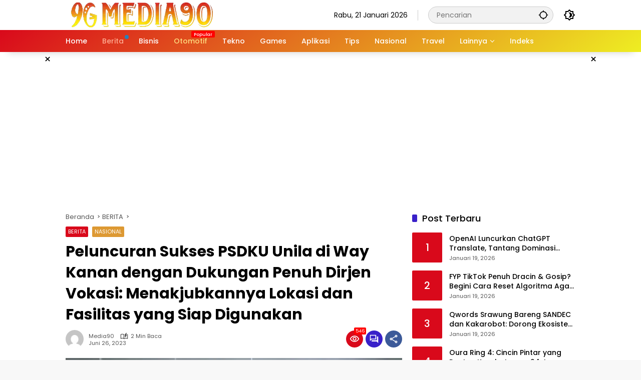

--- FILE ---
content_type: text/html; charset=UTF-8
request_url: https://media90.id/berita/peluncuran-sukses-psdku-unila-di-way-kanan-dengan-dukungan-penuh-dirjen-vokasi-menakjubkannya-lokasi-dan-fasilitas-yang-siap-digunakan/
body_size: 21741
content:
<!doctype html>
<html lang=id prefix="og: https://ogp.me/ns#">
<head>
<meta charset=UTF-8>
<meta name=viewport content="width=device-width, initial-scale=1">
<link rel=profile href="https://gmpg.org/xfn/11">
<!-- Optimasi Mesin Pencari oleh Rank Math PRO - https://rankmath.com/ -->
<title>Peluncuran Sukses PSDKU Unila di Way Kanan dengan Dukungan Penuh Dirjen Vokasi: Menakjubkannya Lokasi dan Fasilitas yang Siap Digunakan - Media90.id | Update Terkini, Semua Topik</title>
<meta name=description content="Media90 - Direktorat Kelembagaan dan Sumber Daya Pendidikan Tinggi Vokasi telah mengevaluasi usulan Universitas Lampung (Unila) untuk membuka Program Studi di"/>
<meta name=robots content="follow, index, max-snippet:-1, max-video-preview:-1, max-image-preview:large"/>
<link rel=canonical href="https://media90.id/berita/peluncuran-sukses-psdku-unila-di-way-kanan-dengan-dukungan-penuh-dirjen-vokasi-menakjubkannya-lokasi-dan-fasilitas-yang-siap-digunakan/"/>
<meta property=og:locale content=id_ID />
<meta property=og:type content=article />
<meta property=og:title content="Peluncuran Sukses PSDKU Unila di Way Kanan dengan Dukungan Penuh Dirjen Vokasi: Menakjubkannya Lokasi dan Fasilitas yang Siap Digunakan - Media90.id | Update Terkini, Semua Topik"/>
<meta property=og:description content="Media90 - Direktorat Kelembagaan dan Sumber Daya Pendidikan Tinggi Vokasi telah mengevaluasi usulan Universitas Lampung (Unila) untuk membuka Program Studi di"/>
<meta property=og:url content="https://media90.id/berita/peluncuran-sukses-psdku-unila-di-way-kanan-dengan-dukungan-penuh-dirjen-vokasi-menakjubkannya-lokasi-dan-fasilitas-yang-siap-digunakan/"/>
<meta property=og:site_name content="Media90.id | Update Terkini, Semua Topik"/>
<meta property=article:tag content=Ekonomi />
<meta property=article:tag content=Pemkab />
<meta property=article:tag content=Pendidikan />
<meta property=article:tag content="Program Studi"/>
<meta property=article:tag content=PSDKU />
<meta property=article:tag content=Unila />
<meta property=article:tag content="Universitas Lampung"/>
<meta property=article:tag content="Way Kanan"/>
<meta property=article:section content=BERITA />
<meta property=og:updated_time content="2023-06-26T19:31:56+07:00"/>
<meta property=og:image content="https://media90.id/wp-content/uploads/2023/06/Peluncuran-Sukses-PSDKU-Unila-di-Way-Kanan-dengan-Dukungan-Penuh-Dirjen-Vokasi-Menakjubkannya-Lokasi-dan-Fasilitas-yang-Siap-Digunakan.webp"/>
<meta property=og:image:secure_url content="https://media90.id/wp-content/uploads/2023/06/Peluncuran-Sukses-PSDKU-Unila-di-Way-Kanan-dengan-Dukungan-Penuh-Dirjen-Vokasi-Menakjubkannya-Lokasi-dan-Fasilitas-yang-Siap-Digunakan.webp"/>
<meta property=og:image:width content=1200 />
<meta property=og:image:height content=801 />
<meta property=og:image:alt content="Peluncuran Sukses PSDKU Unila di Way Kanan dengan Dukungan Penuh Dirjen Vokasi Menakjubkannya Lokasi dan Fasilitas yang Siap Digunakan"/>
<meta property=og:image:type content="image/webp"/>
<meta property=article:published_time content="2023-06-26T19:31:54+07:00"/>
<meta property=article:modified_time content="2023-06-26T19:31:56+07:00"/>
<meta name=twitter:card content=summary_large_image />
<meta name=twitter:title content="Peluncuran Sukses PSDKU Unila di Way Kanan dengan Dukungan Penuh Dirjen Vokasi: Menakjubkannya Lokasi dan Fasilitas yang Siap Digunakan - Media90.id | Update Terkini, Semua Topik"/>
<meta name=twitter:description content="Media90 - Direktorat Kelembagaan dan Sumber Daya Pendidikan Tinggi Vokasi telah mengevaluasi usulan Universitas Lampung (Unila) untuk membuka Program Studi di"/>
<meta name=twitter:image content="https://media90.id/wp-content/uploads/2023/06/Peluncuran-Sukses-PSDKU-Unila-di-Way-Kanan-dengan-Dukungan-Penuh-Dirjen-Vokasi-Menakjubkannya-Lokasi-dan-Fasilitas-yang-Siap-Digunakan.webp"/>
<meta name=twitter:label1 content="Ditulis oleh"/>
<meta name=twitter:data1 content=Media90 />
<meta name=twitter:label2 content="Waktunya membaca"/>
<meta name=twitter:data2 content="1 menit"/>
<script type="application/ld+json" class=rank-math-schema-pro>{"@context":"https://schema.org","@graph":[{"@type":["Person","Organization"],"@id":"https://media90.id/#person","name":"Media90.id | Update Terkini, Semua Topik","logo":{"@type":"ImageObject","@id":"https://media90.id/#logo","url":"https://media90.id/wp-content/uploads/2023/05/cropped-Logo-Media90-80x80.webp","contentUrl":"https://media90.id/wp-content/uploads/2023/05/cropped-Logo-Media90-80x80.webp","caption":"Media90.id | Update Terkini, Semua Topik","inLanguage":"id"},"image":{"@type":"ImageObject","@id":"https://media90.id/#logo","url":"https://media90.id/wp-content/uploads/2023/05/cropped-Logo-Media90-80x80.webp","contentUrl":"https://media90.id/wp-content/uploads/2023/05/cropped-Logo-Media90-80x80.webp","caption":"Media90.id | Update Terkini, Semua Topik","inLanguage":"id"}},{"@type":"WebSite","@id":"https://media90.id/#website","url":"https://media90.id","name":"Media90.id | Update Terkini, Semua Topik","publisher":{"@id":"https://media90.id/#person"},"inLanguage":"id"},{"@type":"ImageObject","@id":"https://media90.id/wp-content/uploads/2023/06/Peluncuran-Sukses-PSDKU-Unila-di-Way-Kanan-dengan-Dukungan-Penuh-Dirjen-Vokasi-Menakjubkannya-Lokasi-dan-Fasilitas-yang-Siap-Digunakan.webp","url":"https://media90.id/wp-content/uploads/2023/06/Peluncuran-Sukses-PSDKU-Unila-di-Way-Kanan-dengan-Dukungan-Penuh-Dirjen-Vokasi-Menakjubkannya-Lokasi-dan-Fasilitas-yang-Siap-Digunakan.webp","width":"1200","height":"801","caption":"Peluncuran Sukses PSDKU Unila di Way Kanan dengan Dukungan Penuh Dirjen Vokasi Menakjubkannya Lokasi dan Fasilitas yang Siap Digunakan","inLanguage":"id"},{"@type":"WebPage","@id":"https://media90.id/berita/peluncuran-sukses-psdku-unila-di-way-kanan-dengan-dukungan-penuh-dirjen-vokasi-menakjubkannya-lokasi-dan-fasilitas-yang-siap-digunakan/#webpage","url":"https://media90.id/berita/peluncuran-sukses-psdku-unila-di-way-kanan-dengan-dukungan-penuh-dirjen-vokasi-menakjubkannya-lokasi-dan-fasilitas-yang-siap-digunakan/","name":"Peluncuran Sukses PSDKU Unila di Way Kanan dengan Dukungan Penuh Dirjen Vokasi: Menakjubkannya Lokasi dan Fasilitas yang Siap Digunakan - Media90.id | Update Terkini, Semua Topik","datePublished":"2023-06-26T19:31:54+07:00","dateModified":"2023-06-26T19:31:56+07:00","isPartOf":{"@id":"https://media90.id/#website"},"primaryImageOfPage":{"@id":"https://media90.id/wp-content/uploads/2023/06/Peluncuran-Sukses-PSDKU-Unila-di-Way-Kanan-dengan-Dukungan-Penuh-Dirjen-Vokasi-Menakjubkannya-Lokasi-dan-Fasilitas-yang-Siap-Digunakan.webp"},"inLanguage":"id"},{"@type":"Person","@id":"https://media90.id/author/danar/","name":"Media90","url":"https://media90.id/author/danar/","image":{"@type":"ImageObject","@id":"https://secure.gravatar.com/avatar/59dad6ef4b6b653d364d6308615bec44c5f5ee3f46603331b658b065911ac105?s=96&amp;d=mm&amp;r=g","url":"https://secure.gravatar.com/avatar/59dad6ef4b6b653d364d6308615bec44c5f5ee3f46603331b658b065911ac105?s=96&amp;d=mm&amp;r=g","caption":"Media90","inLanguage":"id"},"sameAs":["https://danar.id"]},{"@type":"NewsArticle","headline":"Peluncuran Sukses PSDKU Unila di Way Kanan dengan Dukungan Penuh Dirjen Vokasi: Menakjubkannya Lokasi dan","datePublished":"2023-06-26T19:31:54+07:00","dateModified":"2023-06-26T19:31:56+07:00","articleSection":"BERITA, NASIONAL","author":{"@id":"https://media90.id/author/danar/","name":"Media90"},"publisher":{"@id":"https://media90.id/#person"},"description":"Media90 - Direktorat Kelembagaan dan Sumber Daya Pendidikan Tinggi Vokasi telah mengevaluasi usulan Universitas Lampung (Unila) untuk membuka Program Studi di","copyrightYear":"2023","copyrightHolder":{"@id":"https://media90.id/#person"},"name":"Peluncuran Sukses PSDKU Unila di Way Kanan dengan Dukungan Penuh Dirjen Vokasi: Menakjubkannya Lokasi dan","@id":"https://media90.id/berita/peluncuran-sukses-psdku-unila-di-way-kanan-dengan-dukungan-penuh-dirjen-vokasi-menakjubkannya-lokasi-dan-fasilitas-yang-siap-digunakan/#richSnippet","isPartOf":{"@id":"https://media90.id/berita/peluncuran-sukses-psdku-unila-di-way-kanan-dengan-dukungan-penuh-dirjen-vokasi-menakjubkannya-lokasi-dan-fasilitas-yang-siap-digunakan/#webpage"},"image":{"@id":"https://media90.id/wp-content/uploads/2023/06/Peluncuran-Sukses-PSDKU-Unila-di-Way-Kanan-dengan-Dukungan-Penuh-Dirjen-Vokasi-Menakjubkannya-Lokasi-dan-Fasilitas-yang-Siap-Digunakan.webp"},"inLanguage":"id","mainEntityOfPage":{"@id":"https://media90.id/berita/peluncuran-sukses-psdku-unila-di-way-kanan-dengan-dukungan-penuh-dirjen-vokasi-menakjubkannya-lokasi-dan-fasilitas-yang-siap-digunakan/#webpage"}}]}</script>
<!-- /Plugin WordPress Rank Math SEO -->
<link rel=alternate type="application/rss+xml" title="Media90.id | Update Terkini, Semua Topik &raquo; Feed" href="https://media90.id/feed/"/>
<link rel=alternate type="application/rss+xml" title="Media90.id | Update Terkini, Semua Topik &raquo; Umpan Komentar" href="https://media90.id/comments/feed/"/>
<link rel=alternate type="application/rss+xml" title="Media90.id | Update Terkini, Semua Topik &raquo; Peluncuran Sukses PSDKU Unila di Way Kanan dengan Dukungan Penuh Dirjen Vokasi: Menakjubkannya Lokasi dan Fasilitas yang Siap Digunakan Umpan Komentar" href="https://media90.id/berita/peluncuran-sukses-psdku-unila-di-way-kanan-dengan-dukungan-penuh-dirjen-vokasi-menakjubkannya-lokasi-dan-fasilitas-yang-siap-digunakan/feed/"/>
<link rel=alternate title="oEmbed (JSON)" type="application/json+oembed" href="https://media90.id/wp-json/oembed/1.0/embed?url=https%3A%2F%2Fmedia90.id%2Fberita%2Fpeluncuran-sukses-psdku-unila-di-way-kanan-dengan-dukungan-penuh-dirjen-vokasi-menakjubkannya-lokasi-dan-fasilitas-yang-siap-digunakan%2F"/>
<link rel=alternate title="oEmbed (XML)" type="text/xml+oembed" href="https://media90.id/wp-json/oembed/1.0/embed?url=https%3A%2F%2Fmedia90.id%2Fberita%2Fpeluncuran-sukses-psdku-unila-di-way-kanan-dengan-dukungan-penuh-dirjen-vokasi-menakjubkannya-lokasi-dan-fasilitas-yang-siap-digunakan%2F&#038;format=xml"/>
<style id=wp-img-auto-sizes-contain-inline-css>img:is([sizes=auto i],[sizes^="auto," i]){contain-intrinsic-size:3000px 1500px}</style>
<link rel=stylesheet id=menu-icons-extra-css href='https://media90.id/wp-content/plugins/menu-icons/css/extra.min.css?ver=0.13.20' media=all />
<style id=wp-block-library-inline-css>:root{--wp-block-synced-color:#7a00df;--wp-block-synced-color--rgb:122 , 0 , 223;--wp-bound-block-color:var(--wp-block-synced-color);--wp-editor-canvas-background:#ddd;--wp-admin-theme-color:#007cba;--wp-admin-theme-color--rgb:0 , 124 , 186;--wp-admin-theme-color-darker-10:#006ba1;--wp-admin-theme-color-darker-10--rgb:0 , 107 , 160.5;--wp-admin-theme-color-darker-20:#005a87;--wp-admin-theme-color-darker-20--rgb:0 , 90 , 135;--wp-admin-border-width-focus:2px}@media (min-resolution:192dpi){:root{--wp-admin-border-width-focus:1.5px}}.wp-element-button{cursor:pointer}:root .has-very-light-gray-background-color{background-color:#eee}:root .has-very-dark-gray-background-color{background-color:#313131}:root .has-very-light-gray-color{color:#eee}:root .has-very-dark-gray-color{color:#313131}:root .has-vivid-green-cyan-to-vivid-cyan-blue-gradient-background{background:linear-gradient(135deg,#00d084,#0693e3)}:root .has-purple-crush-gradient-background{background:linear-gradient(135deg,#34e2e4,#4721fb 50%,#ab1dfe)}:root .has-hazy-dawn-gradient-background{background:linear-gradient(135deg,#faaca8,#dad0ec)}:root .has-subdued-olive-gradient-background{background:linear-gradient(135deg,#fafae1,#67a671)}:root .has-atomic-cream-gradient-background{background:linear-gradient(135deg,#fdd79a,#004a59)}:root .has-nightshade-gradient-background{background:linear-gradient(135deg,#330968,#31cdcf)}:root .has-midnight-gradient-background{background:linear-gradient(135deg,#020381,#2874fc)}:root{--wp--preset--font-size--normal:16px;--wp--preset--font-size--huge:42px}.has-regular-font-size{font-size:1em}.has-larger-font-size{font-size:2.625em}.has-normal-font-size{font-size:var(--wp--preset--font-size--normal)}.has-huge-font-size{font-size:var(--wp--preset--font-size--huge)}.has-text-align-center{text-align:center}.has-text-align-left{text-align:left}.has-text-align-right{text-align:right}.has-fit-text{white-space:nowrap!important}#end-resizable-editor-section{display:none}.aligncenter{clear:both}.items-justified-left{justify-content:flex-start}.items-justified-center{justify-content:center}.items-justified-right{justify-content:flex-end}.items-justified-space-between{justify-content:space-between}.screen-reader-text{border:0;clip-path:inset(50%);height:1px;margin:-1px;overflow:hidden;padding:0;position:absolute;width:1px;word-wrap:normal!important}.screen-reader-text:focus{background-color:#ddd;clip-path:none;color:#444;display:block;font-size:1em;height:auto;left:5px;line-height:normal;padding:15px 23px 14px;text-decoration:none;top:5px;width:auto;z-index:100000}html :where(.has-border-color){border-style:solid}html :where([style*=border-top-color]){border-top-style:solid}html :where([style*=border-right-color]){border-right-style:solid}html :where([style*=border-bottom-color]){border-bottom-style:solid}html :where([style*=border-left-color]){border-left-style:solid}html :where([style*=border-width]){border-style:solid}html :where([style*=border-top-width]){border-top-style:solid}html :where([style*=border-right-width]){border-right-style:solid}html :where([style*=border-bottom-width]){border-bottom-style:solid}html :where([style*=border-left-width]){border-left-style:solid}html :where(img[class*=wp-image-]){height:auto;max-width:100%}:where(figure){margin:0 0 1em}html :where(.is-position-sticky){--wp-admin--admin-bar--position-offset:var(--wp-admin--admin-bar--height,0)}@media screen and (max-width:600px){html :where(.is-position-sticky){--wp-admin--admin-bar--position-offset:0}}</style><style id=wp-block-paragraph-inline-css>.is-small-text{font-size:.875em}.is-regular-text{font-size:1em}.is-large-text{font-size:2.25em}.is-larger-text{font-size:3em}.has-drop-cap:not(:focus):first-letter{float:left;font-size:8.4em;font-style:normal;font-weight:100;line-height:.68;margin:.05em .1em 0 0;text-transform:uppercase}body.rtl .has-drop-cap:not(:focus):first-letter{float:none;margin-left:.1em}p.has-drop-cap.has-background{overflow:hidden}:root :where(p.has-background){padding:1.25em 2.375em}:where(p.has-text-color:not(.has-link-color)) a{color:inherit}p.has-text-align-left[style*="writing-mode:vertical-lr"],p.has-text-align-right[style*="writing-mode:vertical-rl"]{rotate:180deg}</style>
<style id=global-styles-inline-css>:root{--wp--preset--aspect-ratio--square:1;--wp--preset--aspect-ratio--4-3: 4/3;--wp--preset--aspect-ratio--3-4: 3/4;--wp--preset--aspect-ratio--3-2: 3/2;--wp--preset--aspect-ratio--2-3: 2/3;--wp--preset--aspect-ratio--16-9: 16/9;--wp--preset--aspect-ratio--9-16: 9/16;--wp--preset--color--black:#000;--wp--preset--color--cyan-bluish-gray:#abb8c3;--wp--preset--color--white:#fff;--wp--preset--color--pale-pink:#f78da7;--wp--preset--color--vivid-red:#cf2e2e;--wp--preset--color--luminous-vivid-orange:#ff6900;--wp--preset--color--luminous-vivid-amber:#fcb900;--wp--preset--color--light-green-cyan:#7bdcb5;--wp--preset--color--vivid-green-cyan:#00d084;--wp--preset--color--pale-cyan-blue:#8ed1fc;--wp--preset--color--vivid-cyan-blue:#0693e3;--wp--preset--color--vivid-purple:#9b51e0;--wp--preset--gradient--vivid-cyan-blue-to-vivid-purple:linear-gradient(135deg,#0693e3 0%,#9b51e0 100%);--wp--preset--gradient--light-green-cyan-to-vivid-green-cyan:linear-gradient(135deg,#7adcb4 0%,#00d082 100%);--wp--preset--gradient--luminous-vivid-amber-to-luminous-vivid-orange:linear-gradient(135deg,#fcb900 0%,#ff6900 100%);--wp--preset--gradient--luminous-vivid-orange-to-vivid-red:linear-gradient(135deg,#ff6900 0%,#cf2e2e 100%);--wp--preset--gradient--very-light-gray-to-cyan-bluish-gray:linear-gradient(135deg,#eee 0%,#a9b8c3 100%);--wp--preset--gradient--cool-to-warm-spectrum:linear-gradient(135deg,#4aeadc 0%,#9778d1 20%,#cf2aba 40%,#ee2c82 60%,#fb6962 80%,#fef84c 100%);--wp--preset--gradient--blush-light-purple:linear-gradient(135deg,#ffceec 0%,#9896f0 100%);--wp--preset--gradient--blush-bordeaux:linear-gradient(135deg,#fecda5 0%,#fe2d2d 50%,#6b003e 100%);--wp--preset--gradient--luminous-dusk:linear-gradient(135deg,#ffcb70 0%,#c751c0 50%,#4158d0 100%);--wp--preset--gradient--pale-ocean:linear-gradient(135deg,#fff5cb 0%,#b6e3d4 50%,#33a7b5 100%);--wp--preset--gradient--electric-grass:linear-gradient(135deg,#caf880 0%,#71ce7e 100%);--wp--preset--gradient--midnight:linear-gradient(135deg,#020381 0%,#2874fc 100%);--wp--preset--font-size--small:13px;--wp--preset--font-size--medium:20px;--wp--preset--font-size--large:36px;--wp--preset--font-size--x-large:42px;--wp--preset--spacing--20:.44rem;--wp--preset--spacing--30:.67rem;--wp--preset--spacing--40:1rem;--wp--preset--spacing--50:1.5rem;--wp--preset--spacing--60:2.25rem;--wp--preset--spacing--70:3.38rem;--wp--preset--spacing--80:5.06rem;--wp--preset--shadow--natural:6px 6px 9px rgba(0,0,0,.2);--wp--preset--shadow--deep:12px 12px 50px rgba(0,0,0,.4);--wp--preset--shadow--sharp:6px 6px 0 rgba(0,0,0,.2);--wp--preset--shadow--outlined:6px 6px 0 -3px #fff , 6px 6px #000;--wp--preset--shadow--crisp:6px 6px 0 #000}:where(.is-layout-flex){gap:.5em}:where(.is-layout-grid){gap:.5em}body .is-layout-flex{display:flex}.is-layout-flex{flex-wrap:wrap;align-items:center}.is-layout-flex > :is(*, div){margin:0}body .is-layout-grid{display:grid}.is-layout-grid > :is(*, div){margin:0}:where(.wp-block-columns.is-layout-flex){gap:2em}:where(.wp-block-columns.is-layout-grid){gap:2em}:where(.wp-block-post-template.is-layout-flex){gap:1.25em}:where(.wp-block-post-template.is-layout-grid){gap:1.25em}.has-black-color{color:var(--wp--preset--color--black)!important}.has-cyan-bluish-gray-color{color:var(--wp--preset--color--cyan-bluish-gray)!important}.has-white-color{color:var(--wp--preset--color--white)!important}.has-pale-pink-color{color:var(--wp--preset--color--pale-pink)!important}.has-vivid-red-color{color:var(--wp--preset--color--vivid-red)!important}.has-luminous-vivid-orange-color{color:var(--wp--preset--color--luminous-vivid-orange)!important}.has-luminous-vivid-amber-color{color:var(--wp--preset--color--luminous-vivid-amber)!important}.has-light-green-cyan-color{color:var(--wp--preset--color--light-green-cyan)!important}.has-vivid-green-cyan-color{color:var(--wp--preset--color--vivid-green-cyan)!important}.has-pale-cyan-blue-color{color:var(--wp--preset--color--pale-cyan-blue)!important}.has-vivid-cyan-blue-color{color:var(--wp--preset--color--vivid-cyan-blue)!important}.has-vivid-purple-color{color:var(--wp--preset--color--vivid-purple)!important}.has-black-background-color{background-color:var(--wp--preset--color--black)!important}.has-cyan-bluish-gray-background-color{background-color:var(--wp--preset--color--cyan-bluish-gray)!important}.has-white-background-color{background-color:var(--wp--preset--color--white)!important}.has-pale-pink-background-color{background-color:var(--wp--preset--color--pale-pink)!important}.has-vivid-red-background-color{background-color:var(--wp--preset--color--vivid-red)!important}.has-luminous-vivid-orange-background-color{background-color:var(--wp--preset--color--luminous-vivid-orange)!important}.has-luminous-vivid-amber-background-color{background-color:var(--wp--preset--color--luminous-vivid-amber)!important}.has-light-green-cyan-background-color{background-color:var(--wp--preset--color--light-green-cyan)!important}.has-vivid-green-cyan-background-color{background-color:var(--wp--preset--color--vivid-green-cyan)!important}.has-pale-cyan-blue-background-color{background-color:var(--wp--preset--color--pale-cyan-blue)!important}.has-vivid-cyan-blue-background-color{background-color:var(--wp--preset--color--vivid-cyan-blue)!important}.has-vivid-purple-background-color{background-color:var(--wp--preset--color--vivid-purple)!important}.has-black-border-color{border-color:var(--wp--preset--color--black)!important}.has-cyan-bluish-gray-border-color{border-color:var(--wp--preset--color--cyan-bluish-gray)!important}.has-white-border-color{border-color:var(--wp--preset--color--white)!important}.has-pale-pink-border-color{border-color:var(--wp--preset--color--pale-pink)!important}.has-vivid-red-border-color{border-color:var(--wp--preset--color--vivid-red)!important}.has-luminous-vivid-orange-border-color{border-color:var(--wp--preset--color--luminous-vivid-orange)!important}.has-luminous-vivid-amber-border-color{border-color:var(--wp--preset--color--luminous-vivid-amber)!important}.has-light-green-cyan-border-color{border-color:var(--wp--preset--color--light-green-cyan)!important}.has-vivid-green-cyan-border-color{border-color:var(--wp--preset--color--vivid-green-cyan)!important}.has-pale-cyan-blue-border-color{border-color:var(--wp--preset--color--pale-cyan-blue)!important}.has-vivid-cyan-blue-border-color{border-color:var(--wp--preset--color--vivid-cyan-blue)!important}.has-vivid-purple-border-color{border-color:var(--wp--preset--color--vivid-purple)!important}.has-vivid-cyan-blue-to-vivid-purple-gradient-background{background:var(--wp--preset--gradient--vivid-cyan-blue-to-vivid-purple)!important}.has-light-green-cyan-to-vivid-green-cyan-gradient-background{background:var(--wp--preset--gradient--light-green-cyan-to-vivid-green-cyan)!important}.has-luminous-vivid-amber-to-luminous-vivid-orange-gradient-background{background:var(--wp--preset--gradient--luminous-vivid-amber-to-luminous-vivid-orange)!important}.has-luminous-vivid-orange-to-vivid-red-gradient-background{background:var(--wp--preset--gradient--luminous-vivid-orange-to-vivid-red)!important}.has-very-light-gray-to-cyan-bluish-gray-gradient-background{background:var(--wp--preset--gradient--very-light-gray-to-cyan-bluish-gray)!important}.has-cool-to-warm-spectrum-gradient-background{background:var(--wp--preset--gradient--cool-to-warm-spectrum)!important}.has-blush-light-purple-gradient-background{background:var(--wp--preset--gradient--blush-light-purple)!important}.has-blush-bordeaux-gradient-background{background:var(--wp--preset--gradient--blush-bordeaux)!important}.has-luminous-dusk-gradient-background{background:var(--wp--preset--gradient--luminous-dusk)!important}.has-pale-ocean-gradient-background{background:var(--wp--preset--gradient--pale-ocean)!important}.has-electric-grass-gradient-background{background:var(--wp--preset--gradient--electric-grass)!important}.has-midnight-gradient-background{background:var(--wp--preset--gradient--midnight)!important}.has-small-font-size{font-size:var(--wp--preset--font-size--small)!important}.has-medium-font-size{font-size:var(--wp--preset--font-size--medium)!important}.has-large-font-size{font-size:var(--wp--preset--font-size--large)!important}.has-x-large-font-size{font-size:var(--wp--preset--font-size--x-large)!important}</style>
<style id=classic-theme-styles-inline-css>.wp-block-button__link{color:#fff;background-color:#32373c;border-radius:9999px;box-shadow:none;text-decoration:none;padding:calc(.667em + 2px) calc(1.333em + 2px);font-size:1.125em}.wp-block-file__button{background:#32373c;color:#fff;text-decoration:none}</style>
<link rel=stylesheet id=ez-toc-css href='https://media90.id/wp-content/plugins/easy-table-of-contents/assets/css/screen.min.css?ver=2.0.80' media=all />
<style id=ez-toc-inline-css>div#ez-toc-container .ez-toc-title{font-size:120%}div#ez-toc-container .ez-toc-title{font-weight:500}div#ez-toc-container ul li,div#ez-toc-container ul li a{font-size:95%}div#ez-toc-container ul li,div#ez-toc-container ul li a{font-weight:500}div#ez-toc-container nav ul ul li{font-size:90%}.ez-toc-box-title{font-weight:bold;margin-bottom:10px;text-align:center;text-transform:uppercase;letter-spacing:1px;color:#666;padding-bottom:5px;position:absolute;top:-4%;left:5%;background-color:inherit;transition:top .3s ease}.ez-toc-box-title.toc-closed{top:-25%}</style>
<link rel=stylesheet id=wpmedia-fonts-css href='https://media90.id/wp-content/fonts/7456323092286a8da69d235443c59058.css?ver=1.1.8' media=all />
<link rel=stylesheet id=wpmedia-style-css href='https://media90.id/wp-content/themes/wpmedia-child/style.css?ver=1.1.8' media=all />
<style id=wpmedia-style-inline-css>h1,h2,h3,h4,h5,h6,.reltitle,.site-title,.gmr-mainmenu ul>li>a,.gmr-secondmenu-dropdown ul>li>a,.gmr-sidemenu ul li a,.gmr-sidemenu .side-textsocial,.heading-text,.gmr-mobilemenu ul li a,#navigationamp ul li a{font-family:Poppins;font-weight:500}h1 strong,h2 strong,h3 strong,h4 strong,h5 strong,h6 strong{font-weight:700}.entry-content-single{font-size:16px}body{font-family:Poppins;--font-reguler:400;--font-bold:700;--mainmenu-bgcolor:#d9091b;--mainmenu-secondbgcolor:#ee2;--background-color:#f8f8f8;--main-color:#000;--widget-title:#000;--link-color-body:#000;--hoverlink-color-body:#d9091b;--border-color:#ccc;--button-bgcolor:#3920c9;--button-color:#fff;--header-bgcolor:#fff;--topnav-color:#000;--topnav-link-color:#000;--topnav-linkhover-color:#d9091b;--mainmenu-color:#fff;--mainmenu-hovercolor:#f1c40f;--content-bgcolor:#fff;--content-greycolor:#555;--greybody-bgcolor:#eee;--footer-bgcolor:#fff;--footer-color:#666;--footer-linkcolor:#212121;--footer-hover-linkcolor:#d9091b}body,body.dark-theme{--scheme-color:#d9091b;--secondscheme-color:#3920c9;--mainmenu-direction:142deg}</style>
<script src="https://media90.id/wp-includes/js/jquery/jquery.min.js?ver=3.7.1" id=jquery-core-js></script>
<script src="https://media90.id/wp-includes/js/jquery/jquery-migrate.min.js?ver=3.4.1" id=jquery-migrate-js></script>
<link rel="https://api.w.org/" href="https://media90.id/wp-json/"/><link rel=alternate title=JSON type="application/json" href="https://media90.id/wp-json/wp/v2/posts/2719"/><link rel=EditURI type="application/rsd+xml" title=RSD href="https://media90.id/xmlrpc.php?rsd"/>
<meta name=generator content="WordPress 6.9"/>
<link rel=shortlink href='https://media90.id/?p=2719'/>
<script async src="https://pagead2.googlesyndication.com/pagead/js/adsbygoogle.js?client=ca-pub-4651517930136969" crossorigin=anonymous></script>
<meta name=google-adsense-account content=ca-pub-4651517930136969>
<meta name=p:domain_verify content=15b3b649820698ab338a547474e35c57 />
<!-- Clarity tracking code for https://media90.id/ -->
<script>(function(c,l,a,r,i,t,y){c[a]=c[a]||function(){(c[a].q=c[a].q||[]).push(arguments)};t=l.createElement(r);t.async=1;t.src="https://www.clarity.ms/tag/"+i+"?ref=bwt";y=l.getElementsByTagName(r)[0];y.parentNode.insertBefore(t,y);})(window,document,"clarity","script","usmej0bmga");</script><link rel=icon href="https://media90.id/wp-content/uploads/2023/05/Icon-Situs-Media90-80x80.webp" sizes=32x32 />
<link rel=icon href="https://media90.id/wp-content/uploads/2023/05/Icon-Situs-Media90.webp" sizes=192x192 />
<link rel=apple-touch-icon href="https://media90.id/wp-content/uploads/2023/05/Icon-Situs-Media90.webp"/>
<meta name=msapplication-TileImage content="https://media90.id/wp-content/uploads/2023/05/Icon-Situs-Media90.webp"/>
</head>
<body class="wp-singular post-template-default single single-post postid-2719 single-format-standard wp-custom-logo wp-embed-responsive wp-theme-wpmedia wp-child-theme-wpmedia-child idtheme kentooz"><noscript><meta HTTP-EQUIV="refresh" content="0;url='http://media90.id/berita/peluncuran-sukses-psdku-unila-di-way-kanan-dengan-dukungan-penuh-dirjen-vokasi-menakjubkannya-lokasi-dan-fasilitas-yang-siap-digunakan/?PageSpeed=noscript'" /><style><!--table,div,span,font,p{display:none} --></style><div style="display:block">Please click <a href="http://media90.id/berita/peluncuran-sukses-psdku-unila-di-way-kanan-dengan-dukungan-penuh-dirjen-vokasi-menakjubkannya-lokasi-dan-fasilitas-yang-siap-digunakan/?PageSpeed=noscript">here</a> if you are not redirected within a few seconds.</div></noscript>
<a class="skip-link screen-reader-text" href="#primary">Langsung ke konten</a>
<div id=page class=site>
<div id=topnavwrap class="gmr-topnavwrap clearfix">
<div class=container>
<header id=masthead class="list-flex site-header">
<div class="row-flex gmr-navleft">
<div class=site-branding>
<div class=gmr-logo><a class=custom-logo-link href="https://media90.id/" title="Media90.id | Update Terkini, Semua Topik" rel=home><img class=custom-logo src="https://media90.id/wp-content/uploads/2023/05/cropped-Logo-Media90.webp" width=305 height=50 alt="Media90.id | Update Terkini, Semua Topik" loading=lazy /></a></div>	</div><!-- .site-branding -->
</div>
<div class="row-flex gmr-navright">
<span class=gmr-top-date data-lang=id></span><div class="gmr-search desktop-only">
<form method=get class="gmr-searchform searchform" action="https://media90.id/">
<input type=text name=s id=s placeholder=Pencarian />
<input type=hidden name="post_type[]" value=post />
<button type=submit role=button class="gmr-search-submit gmr-search-icon" aria-label=Kirim>
<svg xmlns="http://www.w3.org/2000/svg" height=24px viewBox="0 0 24 24" width=24px fill=currentColor><path d="M0 0h24v24H0V0z" fill=none /><path d="M20.94 11c-.46-4.17-3.77-7.48-7.94-7.94V1h-2v2.06C6.83 3.52 3.52 6.83 3.06 11H1v2h2.06c.46 4.17 3.77 7.48 7.94 7.94V23h2v-2.06c4.17-.46 7.48-3.77 7.94-7.94H23v-2h-2.06zM12 19c-3.87 0-7-3.13-7-7s3.13-7 7-7 7 3.13 7 7-3.13 7-7 7z"/></svg>
</button>
</form>
</div><button role=button class="darkmode-button topnav-button" aria-label="Mode Gelap"><svg xmlns="http://www.w3.org/2000/svg" height=24px viewBox="0 0 24 24" width=24px fill=currentColor><path d="M0 0h24v24H0V0z" fill=none /><path d="M20 8.69V4h-4.69L12 .69 8.69 4H4v4.69L.69 12 4 15.31V20h4.69L12 23.31 15.31 20H20v-4.69L23.31 12 20 8.69zm-2 5.79V18h-3.52L12 20.48 9.52 18H6v-3.52L3.52 12 6 9.52V6h3.52L12 3.52 14.48 6H18v3.52L20.48 12 18 14.48zM12.29 7c-.74 0-1.45.17-2.08.46 1.72.79 2.92 2.53 2.92 4.54s-1.2 3.75-2.92 4.54c.63.29 1.34.46 2.08.46 2.76 0 5-2.24 5-5s-2.24-5-5-5z"/></svg></button><button id=gmr-responsive-menu role=button class=mobile-only aria-label=Menu data-target="#gmr-sidemenu-id" data-toggle=onoffcanvas aria-expanded=false rel=nofollow><svg xmlns="http://www.w3.org/2000/svg" width=24 height=24 viewBox="0 0 24 24"><path fill=currentColor d="m19.31 18.9l3.08 3.1L21 23.39l-3.12-3.07c-.69.43-1.51.68-2.38.68c-2.5 0-4.5-2-4.5-4.5s2-4.5 4.5-4.5s4.5 2 4.5 4.5c0 .88-.25 1.71-.69 2.4m-3.81.1a2.5 2.5 0 0 0 0-5a2.5 2.5 0 0 0 0 5M21 4v2H3V4h18M3 16v-2h6v2H3m0-5V9h18v2h-2.03c-1.01-.63-2.2-1-3.47-1s-2.46.37-3.47 1H3Z"/></svg></button>	</div>
</header>
</div><!-- .container -->
<nav id=main-nav class="main-navigation gmr-mainmenu">
<div class=container>
<ul id=primary-menu class=menu><li id=menu-item-39985 class="menu-item menu-item-type-custom menu-item-object-custom menu-item-home menu-item-39985"><a href="https://media90.id/"><span>Home</span></a></li>
<li id=menu-item-60 class="menu-dot menu-red-light blue menu-item menu-item-type-taxonomy menu-item-object-category current-post-ancestor current-menu-parent current-post-parent menu-item-60"><a href="https://media90.id/category/berita/"><span>Berita</span></a></li>
<li id=menu-item-39244 class="menu-item menu-item-type-taxonomy menu-item-object-category menu-item-39244"><a href="https://media90.id/category/bisnis/"><span>Bisnis</span></a></li>
<li id=menu-item-62 class="menu-orange-light menu-new menu-item menu-item-type-taxonomy menu-item-object-category menu-item-62"><a href="https://media90.id/category/otomotif/" data-desciption=Popular><span>Otomotif</span></a></li>
<li id=menu-item-64 class="menu-item menu-item-type-taxonomy menu-item-object-category menu-item-64"><a target=_blank href="https://media90.id/category/tekno/"><span>Tekno</span></a></li>
<li id=menu-item-39245 class="menu-item menu-item-type-taxonomy menu-item-object-category menu-item-39245"><a href="https://media90.id/category/games/"><span>Games</span></a></li>
<li id=menu-item-316 class="menu-item menu-item-type-taxonomy menu-item-object-category menu-item-316"><a href="https://media90.id/category/aplikasi/"><span>Aplikasi</span></a></li>
<li id=menu-item-317 class="menu-item menu-item-type-taxonomy menu-item-object-category menu-item-317"><a href="https://media90.id/category/tips/"><span>Tips</span></a></li>
<li id=menu-item-39969 class="menu-item menu-item-type-taxonomy menu-item-object-category current-post-ancestor current-menu-parent current-post-parent menu-item-39969"><a href="https://media90.id/category/nasional/"><span>Nasional</span></a></li>
<li id=menu-item-39968 class="menu-item menu-item-type-taxonomy menu-item-object-category menu-item-39968"><a href="https://media90.id/category/travel/"><span>Travel</span></a></li>
<li id=menu-item-39970 class="menu-item menu-item-type-custom menu-item-object-custom menu-item-has-children menu-item-39970"><a href="#"><span>Lainnya</span></a>
<ul class=sub-menu>
<li id=menu-item-515 class="menu-item menu-item-type-taxonomy menu-item-object-category menu-item-515"><a href="https://media90.id/category/transportasi/"><span>Transportasi</span></a></li>
<li id=menu-item-5449 class="menu-item menu-item-type-taxonomy menu-item-object-category menu-item-5449"><a href="https://media90.id/category/umum/"><span>Umum</span></a></li>
</ul>
</li>
<li id=menu-item-77 class="menu-item menu-item-type-post_type menu-item-object-page menu-item-77"><a target=_blank href="https://media90.id/indeks/"><span>Indeks</span></a></li>
</ul>	</div>
</nav><!-- #main-nav -->
</div><!-- #topnavwrap -->
<div class="gmr-floatbanner gmr-floatbanner-left gmrclose-element"><button class=gmrbtnclose title=tutup>&times;</button><script async src="https://pagead2.googlesyndication.com/pagead/js/adsbygoogle.js?client=ca-pub-4651517930136969" crossorigin=anonymous></script>
<!-- ADS RESPONSIVE - SQUARE -->
<ins class=adsbygoogle style=display:block data-ad-client=ca-pub-4651517930136969 data-ad-slot=7624756455 data-ad-format=auto data-full-width-responsive=true></ins>
<script>(adsbygoogle=window.adsbygoogle||[]).push({});</script></div>	<div class="gmr-floatbanner gmr-floatbanner-right gmrclose-element"><button class=gmrbtnclose title=tutup>&times;</button><script async src="https://pagead2.googlesyndication.com/pagead/js/adsbygoogle.js?client=ca-pub-4651517930136969" crossorigin=anonymous></script>
<!-- ADS RESPONSIVE - SQUARE -->
<ins class=adsbygoogle style=display:block data-ad-client=ca-pub-4651517930136969 data-ad-slot=7624756455 data-ad-format=auto data-full-width-responsive=true></ins>
<script>(adsbygoogle=window.adsbygoogle||[]).push({});</script></div>
<div class="gmr-topbanner text-center"><div class=container><script async src="https://pagead2.googlesyndication.com/pagead/js/adsbygoogle.js?client=ca-pub-4651517930136969" crossorigin=anonymous></script>
<!-- ADS RESPONSIVE - SQUARE -->
<ins class=adsbygoogle style=display:block data-ad-client=ca-pub-4651517930136969 data-ad-slot=7624756455 data-ad-format=auto data-full-width-responsive=true></ins>
<script>(adsbygoogle=window.adsbygoogle||[]).push({});</script></div></div>
<div id=content class=gmr-content>
<div class=container>
<div class=row>
<main id=primary class="site-main col-md-8">
<article id=post-2719 class="post type-post hentry content-single">
<div class=breadcrumbs itemscope itemtype="https://schema.org/BreadcrumbList">
<span class=first-cl itemprop=itemListElement itemscope itemtype="https://schema.org/ListItem">
<a itemscope itemtype="https://schema.org/WebPage" itemprop=item itemid="https://media90.id/" href="https://media90.id/"><span itemprop=name>Beranda</span></a>
<span itemprop=position content=1></span>
</span>
<span class=separator></span>
<span class=0-cl itemprop=itemListElement itemscope itemtype="http://schema.org/ListItem">
<a itemscope itemtype="https://schema.org/WebPage" itemprop=item itemid="https://media90.id/category/berita/" href="https://media90.id/category/berita/"><span itemprop=name>BERITA</span></a>
<span itemprop=position content=2></span>
</span>
<span class=separator></span>
<span class=last-cl itemscope itemtype="https://schema.org/ListItem">
<span itemprop=name>Peluncuran Sukses PSDKU Unila di Way Kanan dengan Dukungan Penuh Dirjen Vokasi: Menakjubkannya Lokasi dan Fasilitas yang Siap Digunakan</span>
<span itemprop=position content=3></span>
</span>
</div>
<header class="entry-header entry-header-single">
<span class=cat-links-content><a href="https://media90.id/category/berita/" title="Lihat semua posts di BERITA">BERITA</a><a href="https://media90.id/category/nasional/" title="Lihat semua posts di NASIONAL" style="background:#dd9933;">NASIONAL</a></span><h1 class=entry-title><strong>Peluncuran Sukses PSDKU Unila di Way Kanan dengan Dukungan Penuh Dirjen Vokasi: Menakjubkannya Lokasi dan Fasilitas yang Siap Digunakan</strong></h1><div class="list-flex clearfix"><div class=gmr-gravatar-metasingle><a class=url href="https://media90.id/author/danar/" title="Permalink ke: Media90"><img alt='' src='https://secure.gravatar.com/avatar/59dad6ef4b6b653d364d6308615bec44c5f5ee3f46603331b658b065911ac105?s=40&#038;d=mm&#038;r=g' srcset='https://secure.gravatar.com/avatar/59dad6ef4b6b653d364d6308615bec44c5f5ee3f46603331b658b065911ac105?s=80&#038;d=mm&#038;r=g 2x' class='avatar avatar-40 photo img-cicle' height=40 width=40 decoding=async /></a></div><div class=gmr-content-metasingle><div class=meta-content><span class="author vcard"><a class="url fn n" href="https://media90.id/author/danar/" title=Media90>Media90</a></span><span class=count-text><svg xmlns="http://www.w3.org/2000/svg" enable-background="new 0 0 24 24" height=24px viewBox="0 0 24 24" width=24px fill=currentColor><g><rect fill=none height=24 width=24 x=0 /></g><g><path d="M22.47,5.2C22,4.96,21.51,4.76,21,4.59v12.03C19.86,16.21,18.69,16,17.5,16c-1.9,0-3.78,0.54-5.5,1.58V5.48 C10.38,4.55,8.51,4,6.5,4C4.71,4,3.02,4.44,1.53,5.2C1.2,5.36,1,5.71,1,6.08v12.08c0,0.58,0.47,0.99,1,0.99 c0.16,0,0.32-0.04,0.48-0.12C3.69,18.4,5.05,18,6.5,18c2.07,0,3.98,0.82,5.5,2c1.52-1.18,3.43-2,5.5-2c1.45,0,2.81,0.4,4.02,1.04 c0.16,0.08,0.32,0.12,0.48,0.12c0.52,0,1-0.41,1-0.99V6.08C23,5.71,22.8,5.36,22.47,5.2z M10,16.62C8.86,16.21,7.69,16,6.5,16 c-1.19,0-2.36,0.21-3.5,0.62V6.71C4.11,6.24,5.28,6,6.5,6C7.7,6,8.89,6.25,10,6.72V16.62z M19,0.5l-5,5V15l5-4.5V0.5z"/></g></svg><span class=in-count-text>2 min baca</span></span></div><div class=meta-content><span class=posted-on><time class="entry-date published" datetime="2023-06-26T19:31:54+07:00">Juni 26, 2023</time><time class=updated datetime="2023-06-26T19:31:56+07:00">Juni 26, 2023</time></span></div></div><div class="gmr-content-share list-right"><div class=gmr-iconnotif><div class=gmr-iconnotif-wrap><svg xmlns="http://www.w3.org/2000/svg" height=24px viewBox="0 0 24 24" width=24px fill=currentColor><path d="M0 0h24v24H0V0z" fill=none /><path d="M12 6c3.79 0 7.17 2.13 8.82 5.5C19.17 14.87 15.79 17 12 17s-7.17-2.13-8.82-5.5C4.83 8.13 8.21 6 12 6m0-2C7 4 2.73 7.11 1 11.5 2.73 15.89 7 19 12 19s9.27-3.11 11-7.5C21.27 7.11 17 4 12 4zm0 5c1.38 0 2.5 1.12 2.5 2.5S13.38 14 12 14s-2.5-1.12-2.5-2.5S10.62 9 12 9m0-2c-2.48 0-4.5 2.02-4.5 4.5S9.52 16 12 16s4.5-2.02 4.5-4.5S14.48 7 12 7z"/></svg><span class=notif-number>546</span></div></div><div class=gmr-iconnotif><a href="https://media90.id/berita/peluncuran-sukses-psdku-unila-di-way-kanan-dengan-dukungan-penuh-dirjen-vokasi-menakjubkannya-lokasi-dan-fasilitas-yang-siap-digunakan/#respond"><svg xmlns="http://www.w3.org/2000/svg" height=24px viewBox="0 0 24 24" width=24px fill=currentColor><path d="M0 0h24v24H0V0z" fill=none /><path d="M15 4v7H5.17L4 12.17V4h11m1-2H3c-.55 0-1 .45-1 1v14l4-4h10c.55 0 1-.45 1-1V3c0-.55-.45-1-1-1zm5 4h-2v9H6v2c0 .55.45 1 1 1h11l4 4V7c0-.55-.45-1-1-1z"/></svg></a></div><button id=share-modal data-modal=gmr-popupwrap aria-label=Bagikan><svg xmlns="http://www.w3.org/2000/svg" height=24px viewBox="0 0 24 24" width=24px fill=currentColor><path d="M0 0h24v24H0V0z" fill=none /><path d="M18 16.08c-.76 0-1.44.3-1.96.77L8.91 12.7c.05-.23.09-.46.09-.7s-.04-.47-.09-.7l7.05-4.11c.54.5 1.25.81 2.04.81 1.66 0 3-1.34 3-3s-1.34-3-3-3-3 1.34-3 3c0 .24.04.47.09.7L8.04 9.81C7.5 9.31 6.79 9 6 9c-1.66 0-3 1.34-3 3s1.34 3 3 3c.79 0 1.5-.31 2.04-.81l7.12 4.16c-.05.21-.08.43-.08.65 0 1.61 1.31 2.92 2.92 2.92s2.92-1.31 2.92-2.92c0-1.61-1.31-2.92-2.92-2.92zM18 4c.55 0 1 .45 1 1s-.45 1-1 1-1-.45-1-1 .45-1 1-1zM6 13c-.55 0-1-.45-1-1s.45-1 1-1 1 .45 1 1-.45 1-1 1zm12 7.02c-.55 0-1-.45-1-1s.45-1 1-1 1 .45 1 1-.45 1-1 1z"/></svg></button><div id=gmr-popupwrap class=gmr-share-popup><div class="gmr-modalbg close-modal"></div><div class="gmr-in-popup clearfix"><span class="idt-xclose close-modal">&times;</span><h4 class=main-textshare>Peluncuran Sukses PSDKU Unila di Way Kanan dengan Dukungan Penuh Dirjen Vokasi: Menakjubkannya Lokasi dan Fasilitas yang Siap Digunakan</h4><div class=content-share><div class=second-textshare>Sebarkan artikel ini</div><ul class=gmr-socialicon-share><li class=facebook><a href="https://www.facebook.com/sharer/sharer.php?u=https%3A%2F%2Fmedia90.id%2Fberita%2Fpeluncuran-sukses-psdku-unila-di-way-kanan-dengan-dukungan-penuh-dirjen-vokasi-menakjubkannya-lokasi-dan-fasilitas-yang-siap-digunakan%2F" target=_blank rel=nofollow data-title=Facebook title=Facebook><svg xmlns="http://www.w3.org/2000/svg" width=0.63em height=1em viewBox="0 0 320 512"><path fill=currentColor d="m279.14 288l14.22-92.66h-88.91v-60.13c0-25.35 12.42-50.06 52.24-50.06h40.42V6.26S260.43 0 225.36 0c-73.22 0-121.08 44.38-121.08 124.72v70.62H22.89V288h81.39v224h100.17V288z"/></svg></a></li><li class=twitter><a href="https://twitter.com/intent/tweet?url=https%3A%2F%2Fmedia90.id%2Fberita%2Fpeluncuran-sukses-psdku-unila-di-way-kanan-dengan-dukungan-penuh-dirjen-vokasi-menakjubkannya-lokasi-dan-fasilitas-yang-siap-digunakan%2F&amp;text=Peluncuran%20Sukses%20PSDKU%20Unila%20di%20Way%20Kanan%20dengan%20Dukungan%20Penuh%20Dirjen%20Vokasi%3A%20Menakjubkannya%20Lokasi%20dan%20Fasilitas%20yang%20Siap%20Digunakan" target=_blank rel=nofollow data-title=Twitter title=Twitter><svg xmlns="http://www.w3.org/2000/svg" width=24 height=24 viewBox="0 0 24 24"><path fill=currentColor d="M18.205 2.25h3.308l-7.227 8.26l8.502 11.24H16.13l-5.214-6.817L4.95 21.75H1.64l7.73-8.835L1.215 2.25H8.04l4.713 6.231l5.45-6.231Zm-1.161 17.52h1.833L7.045 4.126H5.078L17.044 19.77Z"/></svg></a></li><li class=telegram><a href="https://t.me/share/url?url=https%3A%2F%2Fmedia90.id%2Fberita%2Fpeluncuran-sukses-psdku-unila-di-way-kanan-dengan-dukungan-penuh-dirjen-vokasi-menakjubkannya-lokasi-dan-fasilitas-yang-siap-digunakan%2F&amp;text=Peluncuran%20Sukses%20PSDKU%20Unila%20di%20Way%20Kanan%20dengan%20Dukungan%20Penuh%20Dirjen%20Vokasi%3A%20Menakjubkannya%20Lokasi%20dan%20Fasilitas%20yang%20Siap%20Digunakan" target=_blank rel=nofollow data-title=Telegram title=Telegram><svg xmlns="http://www.w3.org/2000/svg" width=0.88em height=1em viewBox="0 0 448 512"><path fill=currentColor d="m446.7 98.6l-67.6 318.8c-5.1 22.5-18.4 28.1-37.3 17.5l-103-75.9l-49.7 47.8c-5.5 5.5-10.1 10.1-20.7 10.1l7.4-104.9l190.9-172.5c8.3-7.4-1.8-11.5-12.9-4.1L117.8 284L16.2 252.2c-22.1-6.9-22.5-22.1 4.6-32.7L418.2 66.4c18.4-6.9 34.5 4.1 28.5 32.2z"/></svg></a></li><li class=pinterest><a href="https://pinterest.com/pin/create/button/?url=https%3A%2F%2Fmedia90.id%2Fberita%2Fpeluncuran-sukses-psdku-unila-di-way-kanan-dengan-dukungan-penuh-dirjen-vokasi-menakjubkannya-lokasi-dan-fasilitas-yang-siap-digunakan%2F&amp;desciption=Peluncuran%20Sukses%20PSDKU%20Unila%20di%20Way%20Kanan%20dengan%20Dukungan%20Penuh%20Dirjen%20Vokasi%3A%20Menakjubkannya%20Lokasi%20dan%20Fasilitas%20yang%20Siap%20Digunakan&amp;media=https%3A%2F%2Fmedia90.id%2Fwp-content%2Fuploads%2F2023%2F06%2FPeluncuran-Sukses-PSDKU-Unila-di-Way-Kanan-dengan-Dukungan-Penuh-Dirjen-Vokasi-Menakjubkannya-Lokasi-dan-Fasilitas-yang-Siap-Digunakan.webp" target=_blank rel=nofollow data-title=Pin title=Pin><svg xmlns="http://www.w3.org/2000/svg" width=24 height=24 viewBox="-4.5 -2 24 24"><path fill=currentColor d="M6.17 13.097c-.506 2.726-1.122 5.34-2.95 6.705c-.563-4.12.829-7.215 1.475-10.5c-1.102-1.91.133-5.755 2.457-4.808c2.86 1.166-2.477 7.102 1.106 7.844c3.741.774 5.269-6.683 2.949-9.109C7.855-.272 1.45 3.15 2.238 8.163c.192 1.226 1.421 1.598.491 3.29C.584 10.962-.056 9.22.027 6.897C.159 3.097 3.344.435 6.538.067c4.04-.466 7.831 1.527 8.354 5.44c.59 4.416-1.823 9.2-6.142 8.855c-1.171-.093-1.663-.69-2.58-1.265z"/></svg></a></li><li class=whatsapp><a href="https://api.whatsapp.com/send?text=Peluncuran%20Sukses%20PSDKU%20Unila%20di%20Way%20Kanan%20dengan%20Dukungan%20Penuh%20Dirjen%20Vokasi%3A%20Menakjubkannya%20Lokasi%20dan%20Fasilitas%20yang%20Siap%20Digunakan https%3A%2F%2Fmedia90.id%2Fberita%2Fpeluncuran-sukses-psdku-unila-di-way-kanan-dengan-dukungan-penuh-dirjen-vokasi-menakjubkannya-lokasi-dan-fasilitas-yang-siap-digunakan%2F" target=_blank rel=nofollow data-title=WhatsApp title=WhatsApp><svg xmlns="http://www.w3.org/2000/svg" width=0.88em height=1em viewBox="0 0 448 512"><path fill=currentColor d="M380.9 97.1C339 55.1 283.2 32 223.9 32c-122.4 0-222 99.6-222 222c0 39.1 10.2 77.3 29.6 111L0 480l117.7-30.9c32.4 17.7 68.9 27 106.1 27h.1c122.3 0 224.1-99.6 224.1-222c0-59.3-25.2-115-67.1-157zm-157 341.6c-33.2 0-65.7-8.9-94-25.7l-6.7-4l-69.8 18.3L72 359.2l-4.4-7c-18.5-29.4-28.2-63.3-28.2-98.2c0-101.7 82.8-184.5 184.6-184.5c49.3 0 95.6 19.2 130.4 54.1c34.8 34.9 56.2 81.2 56.1 130.5c0 101.8-84.9 184.6-186.6 184.6zm101.2-138.2c-5.5-2.8-32.8-16.2-37.9-18c-5.1-1.9-8.8-2.8-12.5 2.8c-3.7 5.6-14.3 18-17.6 21.8c-3.2 3.7-6.5 4.2-12 1.4c-32.6-16.3-54-29.1-75.5-66c-5.7-9.8 5.7-9.1 16.3-30.3c1.8-3.7.9-6.9-.5-9.7c-1.4-2.8-12.5-30.1-17.1-41.2c-4.5-10.8-9.1-9.3-12.5-9.5c-3.2-.2-6.9-.2-10.6-.2c-3.7 0-9.7 1.4-14.8 6.9c-5.1 5.6-19.4 19-19.4 46.3c0 27.3 19.9 53.7 22.6 57.4c2.8 3.7 39.1 59.7 94.8 83.8c35.2 15.2 49 16.5 66.6 13.9c10.7-1.6 32.8-13.4 37.4-26.4c4.6-13 4.6-24.1 3.2-26.4c-1.3-2.5-5-3.9-10.5-6.6z"/></svg></a></li></ul></div></div></div></div></div>	</header><!-- .entry-header -->
<figure class="post-thumbnail gmr-thumbnail-single">
<img width=1200 height=801 src="https://media90.id/wp-content/uploads/2023/06/Peluncuran-Sukses-PSDKU-Unila-di-Way-Kanan-dengan-Dukungan-Penuh-Dirjen-Vokasi-Menakjubkannya-Lokasi-dan-Fasilitas-yang-Siap-Digunakan.webp" class="attachment-post-thumbnail size-post-thumbnail wp-post-image" alt="Peluncuran Sukses PSDKU Unila di Way Kanan dengan Dukungan Penuh Dirjen Vokasi Menakjubkannya Lokasi dan Fasilitas yang Siap Digunakan" decoding=async fetchpriority=high title="Peluncuran Sukses PSDKU Unila di Way Kanan dengan Dukungan Penuh Dirjen Vokasi: Menakjubkannya Lokasi dan Fasilitas yang Siap Digunakan 1">	<figcaption class=wp-caption-text>Peluncuran Sukses PSDKU Unila di Way Kanan dengan Dukungan Penuh Dirjen Vokasi Menakjubkannya Lokasi dan Fasilitas yang Siap Digunakan</figcaption>
</figure>
<div class=single-wrap>
<div class="entry-content entry-content-single clearfix have-stickybanner">
<div class=gmr-banner-beforecontent><script async=async data-cfasync=false src="//pl27962876.effectivegatecpm.com/577332b224f8fc2d461df35d126d585b/invoke.js"></script>
<div id=container-577332b224f8fc2d461df35d126d585b></div></div>
<p><strong>Media90</strong> &#8211; Direktorat Kelembagaan dan Sumber Daya Pendidikan Tinggi Vokasi telah mengevaluasi usulan Universitas Lampung (Unila) untuk membuka Program Studi di Luar Kampus Utama (PSDKU) di Way Kanan pada 22-24 Juni 2023.
<p>Tim evaluator yang terdiri dari Dr. Evi Gravitian, M.Si., dan Ir. Suhendrik Hanwar, M.T., didampingi oleh Tim Direktorat Kelembagaan dan Sumber Daya Pendidikan Tinggi Vokasi Arief Anang Sudradjad Ria Sadaria, Ahmad Nazar Rinaldi, dan Herry Kusumayanto.</p><div class="gmr-banner-insidecontent text-center"><script async=async data-cfasync=false src="//pl27962876.effectivegatecpm.com/577332b224f8fc2d461df35d126d585b/invoke.js"></script>
<div id=container-577332b224f8fc2d461df35d126d585b></div></div>
<p>Evaluasi juga dihadiri oleh Bupati Way Kanan Raden Adipati Surya, Ketua DPRD Way Kanan Nikman Karim, Wakil Rektor Bidang Akademik Unila Dr. Eng. Suripto Dwi Yuwono, S.Si., M.T., Sekretaris Daerah Way Kanan Saipul, Ketua LP3M Unila Prof. Dr. Abdurrahman, M.Si., Pimpinan PSDKU Unila Prof. Dr. Ir. Wan Abbas Zakaria, M.S., pejabat struktural Way Kanan, Tim LP3M Unila, dan dosen yang akan mengajar di PSDKU Unila.
<div style="clear:both; margin-top:0em; margin-bottom:1em;"><a href="https://media90.id/berita/ukmf-psbh-unila-mengukir-sejarah-dengan-lima-gelar-kompetisi-mediasi-nasional-piala-mahkamah-agung/" target=_blank rel=dofollow class=u93e81cd3c28f4623419681cdfacf15e9><!-- INLINE RELATED POSTS 1/3 //--><style>.u93e81cd3c28f4623419681cdfacf15e9{padding:0;margin:0;padding-top:1em!important;padding-bottom:1em!important;width:100%;display:block;font-weight:bold;background-color:#fff;border:0!important;border-left:4px solid #eaeaea!important;text-decoration:none}.u93e81cd3c28f4623419681cdfacf15e9:active,.u93e81cd3c28f4623419681cdfacf15e9:hover{opacity:1;transition:opacity 250ms;webkit-transition:opacity 250ms;text-decoration:none}.u93e81cd3c28f4623419681cdfacf15e9{transition:background-color 250ms;webkit-transition:background-color 250ms;opacity:1;transition:opacity 250ms;webkit-transition:opacity 250ms}.u93e81cd3c28f4623419681cdfacf15e9 .ctaText{font-weight:bold;color:#464646;text-decoration:none;font-size:16px}.u93e81cd3c28f4623419681cdfacf15e9 .postTitle{color:#2980b9;text-decoration:underline!important;font-size:16px}.u93e81cd3c28f4623419681cdfacf15e9:hover .postTitle{text-decoration:underline!important}</style><div style="padding-left:1em; padding-right:1em;"><span class=ctaText>Baca Juga:</span>&nbsp; <span class=postTitle>UKMF PSBH Unila Mengukir Sejarah dengan Lima Gelar Kompetisi Mediasi Nasional Piala Mahkamah Agung</span></div></a></div>
<p>Wakil Rektor Bidang Akademik Unila, Suripto Dwi Yuwono, menyatakan komitmen Unila untuk menjaga kualitas PSDKU agar setara dengan program studi di kampus utama.
<p>Sebelumnya, Unila telah mempersiapkan pembukaan Program Sarjana Ilmu Komputer dan D3 Akuntansi di Way Kanan.
<p>&#8220;Kami berkomitmen menyelenggarakan Program Studi yang setara dengan Program Studi di kampus utama, baik dari segi kurikulum, metode pengajaran, fasilitas, maupun kualitas,&#8221; kata Suripto Dwi Yuwono.
<p>Bupati dan Ketua DPRD Way Kanan juga memberikan dukungan penuh kepada Unila atas inisiatifnya membuka perguruan tinggi di wilayah mereka.
<p>Pada sesi penutupan, Arief Anang Sudradjad sebagai tim evaluator menyampaikan bahwa proses evaluasi PSDKU di Way Kanan merupakan salah satu yang paling siap di Indonesia.
<div style="clear:both; margin-top:0em; margin-bottom:1em;"><a href="https://media90.id/berita/kapolres-lampung-selatan-pastikan-ketersediaan-gas-lpg-3-kg-setelah-sidak-ke-agen-dan-sppbe/" target=_blank rel=dofollow class=u4deb963ddae7a40a036645c4f78bdf2a><!-- INLINE RELATED POSTS 2/3 //--><style>.u4deb963ddae7a40a036645c4f78bdf2a{padding:0;margin:0;padding-top:1em!important;padding-bottom:1em!important;width:100%;display:block;font-weight:bold;background-color:#fff;border:0!important;border-left:4px solid #eaeaea!important;text-decoration:none}.u4deb963ddae7a40a036645c4f78bdf2a:active,.u4deb963ddae7a40a036645c4f78bdf2a:hover{opacity:1;transition:opacity 250ms;webkit-transition:opacity 250ms;text-decoration:none}.u4deb963ddae7a40a036645c4f78bdf2a{transition:background-color 250ms;webkit-transition:background-color 250ms;opacity:1;transition:opacity 250ms;webkit-transition:opacity 250ms}.u4deb963ddae7a40a036645c4f78bdf2a .ctaText{font-weight:bold;color:#464646;text-decoration:none;font-size:16px}.u4deb963ddae7a40a036645c4f78bdf2a .postTitle{color:#2980b9;text-decoration:underline!important;font-size:16px}.u4deb963ddae7a40a036645c4f78bdf2a:hover .postTitle{text-decoration:underline!important}</style><div style="padding-left:1em; padding-right:1em;"><span class=ctaText>Baca Juga:</span>&nbsp; <span class=postTitle>Kapolres Lampung Selatan Pastikan Ketersediaan Gas LPG 3 Kg Setelah Sidak ke Agen dan SPPBE</span></div></a></div>
<p>Suhendrik Hanwar juga memberikan apresiasi kepada Unila dan Pemerintah Kabupaten Way Kanan karena telah menyiapkan lokasi yang sangat siap untuk mengimplementasikan PSDKU.
<div class="post-views content-post post-2719 entry-meta load-static">
<span class="post-views-icon dashicons dashicons-chart-bar"></span> <span class=post-views-label>Post Views:</span> <span class=post-views-count>546</span>
</div><div class=gmr-banner-aftercontent><script async=async data-cfasync=false src="//pl27962876.effectivegatecpm.com/577332b224f8fc2d461df35d126d585b/invoke.js"></script>
<div id=container-577332b224f8fc2d461df35d126d585b></div></div>
<footer class="entry-footer entry-footer-single">
<span class=tags-links><span class=idt-tagtitle>Tag:</span> <a href="https://media90.id/tag/ekonomi/" rel=tag>Ekonomi</a> <a href="https://media90.id/tag/pemkab/" rel=tag>Pemkab</a> <a href="https://media90.id/tag/pendidikan/" rel=tag>Pendidikan</a> <a href="https://media90.id/tag/program-studi/" rel=tag>Program Studi</a> <a href="https://media90.id/tag/psdku/" rel=tag>PSDKU</a> <a href="https://media90.id/tag/unila/" rel=tag>Unila</a> <a href="https://media90.id/tag/universitas-lampung/" rel=tag>Universitas Lampung</a> <a href="https://media90.id/tag/way-kanan/" rel=tag>Way Kanan</a></span>	<div class="gmr-cf-metacontent heading-text meta-content"><span><a href="https://media90.id/" target=_blank rel=nofollow>Sumber Berita</a></span></div>	<div class=gmr-nextposts-button>
<a href="https://media90.id/berita/upaya-eksportir-mendukung-peningkatan-tata-niaga-lada-hitam-lampung-membantah-oligopoli-dan-menghadapi-harga-ditentukan-oleh-pasar-internasional/" class=nextposts-content-link title="Upaya Eksportir Mendukung Peningkatan Tata Niaga Lada Hitam Lampung: Membantah Oligopoli dan Menghadapi Harga Ditentukan oleh Pasar Internasional">
<div class=post-thumbnail>
<img width=80 height=80 src="https://media90.id/wp-content/uploads/2023/06/Upaya-Eksportir-Mendukung-Peningkatan-Tata-Niaga-Lada-Hitam-Lampung-Membantah-Oligopoli-dan-Menghadapi-Harga-Ditentukan-oleh-Pasar-Internasional-80x80.webp" class="attachment-thumbnail size-thumbnail wp-post-image" alt="Upaya Eksportir Mendukung Peningkatan Tata Niaga Lada Hitam Lampung Membantah Oligopoli dan Menghadapi Harga Ditentukan oleh Pasar Internasional" decoding=async title="Upaya Eksportir Mendukung Peningkatan Tata Niaga Lada Hitam Lampung: Membantah Oligopoli dan Menghadapi Harga Ditentukan oleh Pasar Internasional 2">	</div>
<div class=nextposts-content>
<div class=recent-title>Upaya Eksportir Mendukung Peningkatan Tata Niaga Lada Hitam Lampung: Membantah Oligopoli dan Menghadapi Harga Ditentukan oleh Pasar Internasional</div>
</div>
<div class=nextposts-icon>
<svg xmlns="http://www.w3.org/2000/svg" enable-background="new 0 0 24 24" height=24px viewBox="0 0 24 24" width=24px fill=currentColor><g><path d="M0,0h24v24H0V0z" fill=none /></g><g><polygon points="6.23,20.23 8,22 18,12 8,2 6.23,3.77 14.46,12"/></g></svg>
</div>
</a>
</div>
</footer><!-- .entry-footer -->
</div><!-- .entry-content -->
<div class="gmr-banner-stickyright pos-sticky"><script async src="https://pagead2.googlesyndication.com/pagead/js/adsbygoogle.js?client=ca-pub-4651517930136969" crossorigin=anonymous></script>
<!-- ADS RESPONSIVE - SQUARE -->
<ins class=adsbygoogle style=display:block data-ad-client=ca-pub-4651517930136969 data-ad-slot=7624756455 data-ad-format=auto data-full-width-responsive=true></ins>
<script>(adsbygoogle=window.adsbygoogle||[]).push({});</script></div>	</div>
<div class=list-flex><div class=gmr-iconnotif><a href="https://media90.id/berita/peluncuran-sukses-psdku-unila-di-way-kanan-dengan-dukungan-penuh-dirjen-vokasi-menakjubkannya-lokasi-dan-fasilitas-yang-siap-digunakan/#respond"><svg xmlns="http://www.w3.org/2000/svg" height=24px viewBox="0 0 24 24" width=24px fill=currentColor><path d="M0 0h24v24H0V0z" fill=none /><path d="M15 4v7H5.17L4 12.17V4h11m1-2H3c-.55 0-1 .45-1 1v14l4-4h10c.55 0 1-.45 1-1V3c0-.55-.45-1-1-1zm5 4h-2v9H6v2c0 .55.45 1 1 1h11l4 4V7c0-.55-.45-1-1-1z"/></svg></a></div><div class="gmr-content-share list-right"><ul class=gmr-socialicon-share><li class=facebook><a href="https://www.facebook.com/sharer/sharer.php?u=https%3A%2F%2Fmedia90.id%2Fberita%2Fpeluncuran-sukses-psdku-unila-di-way-kanan-dengan-dukungan-penuh-dirjen-vokasi-menakjubkannya-lokasi-dan-fasilitas-yang-siap-digunakan%2F" target=_blank rel=nofollow data-title=Facebook title=Facebook><svg xmlns="http://www.w3.org/2000/svg" width=0.63em height=1em viewBox="0 0 320 512"><path fill=currentColor d="m279.14 288l14.22-92.66h-88.91v-60.13c0-25.35 12.42-50.06 52.24-50.06h40.42V6.26S260.43 0 225.36 0c-73.22 0-121.08 44.38-121.08 124.72v70.62H22.89V288h81.39v224h100.17V288z"/></svg></a></li><li class=twitter><a href="https://twitter.com/intent/tweet?url=https%3A%2F%2Fmedia90.id%2Fberita%2Fpeluncuran-sukses-psdku-unila-di-way-kanan-dengan-dukungan-penuh-dirjen-vokasi-menakjubkannya-lokasi-dan-fasilitas-yang-siap-digunakan%2F&amp;text=Peluncuran%20Sukses%20PSDKU%20Unila%20di%20Way%20Kanan%20dengan%20Dukungan%20Penuh%20Dirjen%20Vokasi%3A%20Menakjubkannya%20Lokasi%20dan%20Fasilitas%20yang%20Siap%20Digunakan" target=_blank rel=nofollow data-title=Twitter title=Twitter><svg xmlns="http://www.w3.org/2000/svg" width=24 height=24 viewBox="0 0 24 24"><path fill=currentColor d="M18.205 2.25h3.308l-7.227 8.26l8.502 11.24H16.13l-5.214-6.817L4.95 21.75H1.64l7.73-8.835L1.215 2.25H8.04l4.713 6.231l5.45-6.231Zm-1.161 17.52h1.833L7.045 4.126H5.078L17.044 19.77Z"/></svg></a></li><li class=telegram><a href="https://t.me/share/url?url=https%3A%2F%2Fmedia90.id%2Fberita%2Fpeluncuran-sukses-psdku-unila-di-way-kanan-dengan-dukungan-penuh-dirjen-vokasi-menakjubkannya-lokasi-dan-fasilitas-yang-siap-digunakan%2F&amp;text=Peluncuran%20Sukses%20PSDKU%20Unila%20di%20Way%20Kanan%20dengan%20Dukungan%20Penuh%20Dirjen%20Vokasi%3A%20Menakjubkannya%20Lokasi%20dan%20Fasilitas%20yang%20Siap%20Digunakan" target=_blank rel=nofollow data-title=Telegram title=Telegram><svg xmlns="http://www.w3.org/2000/svg" width=0.88em height=1em viewBox="0 0 448 512"><path fill=currentColor d="m446.7 98.6l-67.6 318.8c-5.1 22.5-18.4 28.1-37.3 17.5l-103-75.9l-49.7 47.8c-5.5 5.5-10.1 10.1-20.7 10.1l7.4-104.9l190.9-172.5c8.3-7.4-1.8-11.5-12.9-4.1L117.8 284L16.2 252.2c-22.1-6.9-22.5-22.1 4.6-32.7L418.2 66.4c18.4-6.9 34.5 4.1 28.5 32.2z"/></svg></a></li><li class=whatsapp><a href="https://api.whatsapp.com/send?text=Peluncuran%20Sukses%20PSDKU%20Unila%20di%20Way%20Kanan%20dengan%20Dukungan%20Penuh%20Dirjen%20Vokasi%3A%20Menakjubkannya%20Lokasi%20dan%20Fasilitas%20yang%20Siap%20Digunakan https%3A%2F%2Fmedia90.id%2Fberita%2Fpeluncuran-sukses-psdku-unila-di-way-kanan-dengan-dukungan-penuh-dirjen-vokasi-menakjubkannya-lokasi-dan-fasilitas-yang-siap-digunakan%2F" target=_blank rel=nofollow data-title=WhatsApp title=WhatsApp><svg xmlns="http://www.w3.org/2000/svg" width=0.88em height=1em viewBox="0 0 448 512"><path fill=currentColor d="M380.9 97.1C339 55.1 283.2 32 223.9 32c-122.4 0-222 99.6-222 222c0 39.1 10.2 77.3 29.6 111L0 480l117.7-30.9c32.4 17.7 68.9 27 106.1 27h.1c122.3 0 224.1-99.6 224.1-222c0-59.3-25.2-115-67.1-157zm-157 341.6c-33.2 0-65.7-8.9-94-25.7l-6.7-4l-69.8 18.3L72 359.2l-4.4-7c-18.5-29.4-28.2-63.3-28.2-98.2c0-101.7 82.8-184.5 184.6-184.5c49.3 0 95.6 19.2 130.4 54.1c34.8 34.9 56.2 81.2 56.1 130.5c0 101.8-84.9 184.6-186.6 184.6zm101.2-138.2c-5.5-2.8-32.8-16.2-37.9-18c-5.1-1.9-8.8-2.8-12.5 2.8c-3.7 5.6-14.3 18-17.6 21.8c-3.2 3.7-6.5 4.2-12 1.4c-32.6-16.3-54-29.1-75.5-66c-5.7-9.8 5.7-9.1 16.3-30.3c1.8-3.7.9-6.9-.5-9.7c-1.4-2.8-12.5-30.1-17.1-41.2c-4.5-10.8-9.1-9.3-12.5-9.5c-3.2-.2-6.9-.2-10.6-.2c-3.7 0-9.7 1.4-14.8 6.9c-5.1 5.6-19.4 19-19.4 46.3c0 27.3 19.9 53.7 22.6 57.4c2.8 3.7 39.1 59.7 94.8 83.8c35.2 15.2 49 16.5 66.6 13.9c10.7-1.6 32.8-13.4 37.4-26.4c4.6-13 4.6-24.1 3.2-26.4c-1.3-2.5-5-3.9-10.5-6.6z"/></svg></a></li></ul></div></div><div class=gmr-related-post><h3 class="related-text sub-title">Pos Terkait</h3><div class="wpmedia-list-gallery related-gallery"><div class=list-gallery><div class=module-smallthumb><a href="https://media90.id/berita/hki-pendidikan-tinggi-jadi-kunci-dampak-hilirisasi-terhadap-lapangan-kerja/" class=post-thumbnail title="HKI: Pendidikan Tinggi Jadi Kunci Dampak Hilirisasi terhadap Lapangan Kerja" rel=bookmark><img width=350 height=220 src="https://media90.id/wp-content/uploads/2026/01/HKI-Peran-Pendidikan-Tinggi-Kunci-dalam-Dampak-Hilirisasi-terhadap-Tenaga-Kerja-350x220.webp" class="attachment-medium_large size-medium_large wp-post-image" alt="HKI: Peran Pendidikan Tinggi Kunci dalam Dampak Hilirisasi terhadap Tenaga Kerja" decoding=async loading=lazy title="HKI: Pendidikan Tinggi Jadi Kunci Dampak Hilirisasi terhadap Lapangan Kerja 3"></a><span class=cat-links-content><a href="https://media90.id/category/berita/" title="Lihat semua posts di BERITA">BERITA</a></span></div><div class=list-gallery-title><a href="https://media90.id/berita/hki-pendidikan-tinggi-jadi-kunci-dampak-hilirisasi-terhadap-lapangan-kerja/" class="recent-title heading-text" title="HKI: Pendidikan Tinggi Jadi Kunci Dampak Hilirisasi terhadap Lapangan Kerja" rel=bookmark>HKI: Pendidikan Tinggi Jadi Kunci Dampak Hilirisasi terhadap Lapangan Kerja</a></div></div><div class=list-gallery><div class=module-smallthumb><a href="https://media90.id/berita/pln-lampung-kirim-relawan-batch-4-ke-aceh-pastikan-layanan-listrik-tetap-normal/" class=post-thumbnail title="PLN Lampung Kirim Relawan Batch 4 ke Aceh, Pastikan Layanan Listrik Tetap Normal" rel=bookmark><img width=350 height=220 src="https://media90.id/wp-content/uploads/2026/01/Relawan-PLN-Lampung-Batch-4-Dikirim-ke-Aceh-Layanan-Dijamin-Tetap-Lancar-350x220.webp" class="attachment-medium_large size-medium_large wp-post-image" alt="Relawan PLN Lampung Batch 4 Dikirim ke Aceh, Layanan Dijamin Tetap Lancar" decoding=async loading=lazy title="PLN Lampung Kirim Relawan Batch 4 ke Aceh, Pastikan Layanan Listrik Tetap Normal 4"></a><span class=cat-links-content><a href="https://media90.id/category/berita/" title="Lihat semua posts di BERITA">BERITA</a></span></div><div class=list-gallery-title><a href="https://media90.id/berita/pln-lampung-kirim-relawan-batch-4-ke-aceh-pastikan-layanan-listrik-tetap-normal/" class="recent-title heading-text" title="PLN Lampung Kirim Relawan Batch 4 ke Aceh, Pastikan Layanan Listrik Tetap Normal" rel=bookmark>PLN Lampung Kirim Relawan Batch 4 ke Aceh, Pastikan Layanan Listrik Tetap Normal</a></div></div><div class=list-gallery><div class=module-smallthumb><a href="https://media90.id/nasional/berikanesia-lestari-tunjukkan-inovasi-ekonomi-biru-di-belitung-reklamasi-lahan-tambang-hingga-intervensi-gizi/" class=post-thumbnail title="Berikanesia Lestari Tunjukkan Inovasi Ekonomi Biru di Belitung: Reklamasi Lahan Tambang hingga Intervensi Gizi" rel=bookmark><img width=350 height=220 src="https://media90.id/wp-content/uploads/2026/01/Berikanesia-Lestari-Ubah-Kulong-Tambang-Jadi-Model-Ekonomi-Sirkular-di-Belitung-350x220.webp" class="attachment-medium_large size-medium_large wp-post-image" alt="Berikanesia Lestari Ubah Kulong Tambang Jadi Model Ekonomi Sirkular di Belitung" decoding=async loading=lazy title="Berikanesia Lestari Tunjukkan Inovasi Ekonomi Biru di Belitung: Reklamasi Lahan Tambang hingga Intervensi Gizi 5"></a><span class=cat-links-content><a href="https://media90.id/category/nasional/" title="Lihat semua posts di NASIONAL" style="background:#dd9933;">NASIONAL</a></span></div><div class=list-gallery-title><a href="https://media90.id/nasional/berikanesia-lestari-tunjukkan-inovasi-ekonomi-biru-di-belitung-reklamasi-lahan-tambang-hingga-intervensi-gizi/" class="recent-title heading-text" title="Berikanesia Lestari Tunjukkan Inovasi Ekonomi Biru di Belitung: Reklamasi Lahan Tambang hingga Intervensi Gizi" rel=bookmark>Berikanesia Lestari Tunjukkan Inovasi Ekonomi Biru di Belitung: Reklamasi Lahan Tambang hingga Intervensi Gizi</a></div></div><div class=list-gallery><div class=module-smallthumb><a href="https://media90.id/nasional/kai-logistik-perluas-jaringan-ritel-buka-service-point-baru-di-semarang/" class=post-thumbnail title="KAI Logistik Perluas Jaringan Ritel, Buka Service Point Baru di Semarang" rel=bookmark><img width=350 height=220 src="https://media90.id/wp-content/uploads/2026/01/KAI-Logistik-Buka-Lagi-Layanan-Pengiriman-Retail-di-Kota-Semarang-350x220.webp" class="attachment-medium_large size-medium_large wp-post-image" alt="KAI Logistik Buka Lagi Layanan Pengiriman Retail di Kota Semarang" decoding=async loading=lazy title="KAI Logistik Perluas Jaringan Ritel, Buka Service Point Baru di Semarang 6"></a><span class=cat-links-content><a href="https://media90.id/category/nasional/" title="Lihat semua posts di NASIONAL" style="background:#dd9933;">NASIONAL</a></span></div><div class=list-gallery-title><a href="https://media90.id/nasional/kai-logistik-perluas-jaringan-ritel-buka-service-point-baru-di-semarang/" class="recent-title heading-text" title="KAI Logistik Perluas Jaringan Ritel, Buka Service Point Baru di Semarang" rel=bookmark>KAI Logistik Perluas Jaringan Ritel, Buka Service Point Baru di Semarang</a></div></div><div class=list-gallery><div class=module-smallthumb><a href="https://media90.id/berita/polsek-tanjung-bintang-gelar-program-goes-to-school-edukasi-pelajar-soal-medsos-hingga-pencegahan-tindak-pidana/" class=post-thumbnail title="Polsek Tanjung Bintang Gelar Program Goes to School, Edukasi Pelajar Soal Medsos hingga Pencegahan Tindak Pidana" rel=bookmark><img width=350 height=220 src="https://media90.id/wp-content/uploads/2026/01/Polsek-Tanjung-Bintang-Sambangi-Sekolah-Edukasi-Pelajar-soal-Etika-Bermedsos-dan-Bahaya-Tindak-Pidana-350x220.webp" class="attachment-medium_large size-medium_large wp-post-image" alt="Polsek Tanjung Bintang Sambangi Sekolah, Edukasi Pelajar soal Etika Bermedsos dan Bahaya Tindak Pidana" decoding=async loading=lazy title="Polsek Tanjung Bintang Gelar Program Goes to School, Edukasi Pelajar Soal Medsos hingga Pencegahan Tindak Pidana 7"></a><span class=cat-links-content><a href="https://media90.id/category/berita/" title="Lihat semua posts di BERITA">BERITA</a></span></div><div class=list-gallery-title><a href="https://media90.id/berita/polsek-tanjung-bintang-gelar-program-goes-to-school-edukasi-pelajar-soal-medsos-hingga-pencegahan-tindak-pidana/" class="recent-title heading-text" title="Polsek Tanjung Bintang Gelar Program Goes to School, Edukasi Pelajar Soal Medsos hingga Pencegahan Tindak Pidana" rel=bookmark>Polsek Tanjung Bintang Gelar Program Goes to School, Edukasi Pelajar Soal Medsos hingga Pencegahan Tindak Pidana</a></div></div><div class=list-gallery><div class=module-smallthumb><a href="https://media90.id/berita/fsi-lampung-siapkan-kejurda-savate-untuk-hadapi-porprov-pon-beladiri-ii-2026/" class=post-thumbnail title="FSI Lampung Siapkan Kejurda Savate untuk Hadapi Porprov &#038; PON Beladiri II 2026" rel=bookmark><img width=350 height=220 src="https://media90.id/wp-content/uploads/2026/01/Persiapan-Porprov-PON-Pengprov-FSI-Lampung-Adakan-Kejurda-Savate-350x220.webp" class="attachment-medium_large size-medium_large wp-post-image" alt="Persiapan Porprov &amp; PON, Pengprov FSI Lampung Adakan Kejurda Savate" decoding=async loading=lazy title="FSI Lampung Siapkan Kejurda Savate untuk Hadapi Porprov &amp; PON Beladiri II 2026 8"></a><span class=cat-links-content><a href="https://media90.id/category/berita/" title="Lihat semua posts di BERITA">BERITA</a></span></div><div class=list-gallery-title><a href="https://media90.id/berita/fsi-lampung-siapkan-kejurda-savate-untuk-hadapi-porprov-pon-beladiri-ii-2026/" class="recent-title heading-text" title="FSI Lampung Siapkan Kejurda Savate untuk Hadapi Porprov &#038; PON Beladiri II 2026" rel=bookmark>FSI Lampung Siapkan Kejurda Savate untuk Hadapi Porprov &#038; PON Beladiri II 2026</a></div></div><div class=list-gallery><div class=module-smallthumb><a href="https://media90.id/berita/perbakin-lampung-target-tambah-medali-emas-di-pon-2028/" class=post-thumbnail title="Perbakin Lampung Target Tambah Medali Emas di PON 2028" rel=bookmark><img width=350 height=220 src="https://media90.id/wp-content/uploads/2026/01/PON-2028-Perbakin-Lampung-Incar-Peningkatan-Medali-KONI-Beri-Dukungan-Penuh-350x220.webp" class="attachment-medium_large size-medium_large wp-post-image" alt="PON 2028: Perbakin Lampung Incar Peningkatan Medali, KONI Beri Dukungan Penuh" decoding=async loading=lazy title="Perbakin Lampung Target Tambah Medali Emas di PON 2028 9"></a><span class=cat-links-content><a href="https://media90.id/category/berita/" title="Lihat semua posts di BERITA">BERITA</a></span></div><div class=list-gallery-title><a href="https://media90.id/berita/perbakin-lampung-target-tambah-medali-emas-di-pon-2028/" class="recent-title heading-text" title="Perbakin Lampung Target Tambah Medali Emas di PON 2028" rel=bookmark>Perbakin Lampung Target Tambah Medali Emas di PON 2028</a></div></div></div></div>
</article><!-- #post-2719 -->
<div id=comments class=comments-area>
<div id=respond class=comment-respond>
<h3 id=reply-title class=comment-reply-title>Tinggalkan Balasan <small><a rel=nofollow id=cancel-comment-reply-link href="/berita/peluncuran-sukses-psdku-unila-di-way-kanan-dengan-dukungan-penuh-dirjen-vokasi-menakjubkannya-lokasi-dan-fasilitas-yang-siap-digunakan/#respond" style="display:none;">Batalkan balasan</a></small></h3><form action="https://media90.id/wp-comments-post.php" method=post id=commentform class=comment-form><p class=comment-notes><span id=email-notes>Alamat email Anda tidak akan dipublikasikan.</span> <span class=required-field-message>Ruas yang wajib ditandai <span class=required>*</span></span></p><p class=comment-form-comment><textarea id=comment name=comment cols=45 rows=5 placeholder=Komentar aria-required=true></textarea></p><p class=comment-form-author><input id=author name=author type=text value="" placeholder="Nama*" size=30 aria-required=true /></p>
<p class=comment-form-email><input id=email name=email type=text value="" placeholder="Email*" size=30 aria-required=true /></p>
<p class=comment-form-url><input id=url name=url type=text value="" placeholder=Situs size=30 /></p>
<p class=comment-form-cookies-consent><input id=wp-comment-cookies-consent name=wp-comment-cookies-consent type=checkbox value=yes /> <label for=wp-comment-cookies-consent>Simpan nama, email, dan situs web saya pada peramban ini untuk komentar saya berikutnya.</label></p>
<p class=form-submit><input name=submit type=submit id=submit class=submit value="Kirim Komentar"/> <input type=hidden name=comment_post_ID value=2719 id=comment_post_ID />
<input type=hidden name=comment_parent id=comment_parent value=0 />
</p><p style="display: none;"><input type=hidden id=akismet_comment_nonce name=akismet_comment_nonce value=be4a294f2c /></p><p style="display: none !important;" class=akismet-fields-container data-prefix=ak_><label>&#916;<textarea name=ak_hp_textarea cols=45 rows=8 maxlength=100></textarea></label><input type=hidden id=ak_js_1 name=ak_js value=197 /><script>document.getElementById("ak_js_1").setAttribute("value",(new Date()).getTime());</script></p></form>	</div><!-- #respond -->
</div><!-- #comments -->
<div class=gmr-related-post><h3 class="related-text sub-title">Baca Juga</h3><article class="post type-post"><div class=box-item><a href="https://media90.id/berita/hki-pendidikan-tinggi-jadi-kunci-dampak-hilirisasi-terhadap-lapangan-kerja/" class=post-thumbnail title="HKI: Pendidikan Tinggi Jadi Kunci Dampak Hilirisasi terhadap Lapangan Kerja" rel=bookmark><img width=180 height=130 src="https://media90.id/wp-content/uploads/2026/01/HKI-Peran-Pendidikan-Tinggi-Kunci-dalam-Dampak-Hilirisasi-terhadap-Tenaga-Kerja-180x130.webp" class="attachment-medium size-medium wp-post-image" alt="HKI: Peran Pendidikan Tinggi Kunci dalam Dampak Hilirisasi terhadap Tenaga Kerja" decoding=async loading=lazy title="HKI: Pendidikan Tinggi Jadi Kunci Dampak Hilirisasi terhadap Lapangan Kerja 10"></a><div class=box-content><div class=reltitle><a href="https://media90.id/berita/hki-pendidikan-tinggi-jadi-kunci-dampak-hilirisasi-terhadap-lapangan-kerja/" title="HKI: Pendidikan Tinggi Jadi Kunci Dampak Hilirisasi terhadap Lapangan Kerja" rel=bookmark>HKI: Pendidikan Tinggi Jadi Kunci Dampak Hilirisasi terhadap Lapangan Kerja</a></div><div class=gmr-meta-topic><span class=meta-content><span class=cat-links-content><a href="https://media90.id/category/berita/" title="Lihat semua posts di BERITA">BERITA</a></span><span class=posted-on><time class="entry-date published" datetime="2026-01-19T21:23:32+07:00">Januari 19, 2026</time><time class=updated datetime="2026-01-19T21:23:33+07:00">Januari 19, 2026</time></span></span></div><div class="entry-content entry-content-archive"><p>Media90 &#8211; Himpunan Kawasan Industri Indonesia (HKI) menilai&#8230;</p>
</div></div></div></article><article class="post type-post"><div class=box-item><a href="https://media90.id/berita/pln-lampung-kirim-relawan-batch-4-ke-aceh-pastikan-layanan-listrik-tetap-normal/" class=post-thumbnail title="PLN Lampung Kirim Relawan Batch 4 ke Aceh, Pastikan Layanan Listrik Tetap Normal" rel=bookmark><img width=180 height=130 src="https://media90.id/wp-content/uploads/2026/01/Relawan-PLN-Lampung-Batch-4-Dikirim-ke-Aceh-Layanan-Dijamin-Tetap-Lancar-180x130.webp" class="attachment-medium size-medium wp-post-image" alt="Relawan PLN Lampung Batch 4 Dikirim ke Aceh, Layanan Dijamin Tetap Lancar" decoding=async loading=lazy title="PLN Lampung Kirim Relawan Batch 4 ke Aceh, Pastikan Layanan Listrik Tetap Normal 11"></a><div class=box-content><div class=reltitle><a href="https://media90.id/berita/pln-lampung-kirim-relawan-batch-4-ke-aceh-pastikan-layanan-listrik-tetap-normal/" title="PLN Lampung Kirim Relawan Batch 4 ke Aceh, Pastikan Layanan Listrik Tetap Normal" rel=bookmark>PLN Lampung Kirim Relawan Batch 4 ke Aceh, Pastikan Layanan Listrik Tetap Normal</a></div><div class=gmr-meta-topic><span class=meta-content><span class=cat-links-content><a href="https://media90.id/category/berita/" title="Lihat semua posts di BERITA">BERITA</a></span><span class=posted-on><time class="entry-date published" datetime="2026-01-19T21:20:26+07:00">Januari 19, 2026</time><time class=updated datetime="2026-01-19T21:20:27+07:00">Januari 19, 2026</time></span></span></div><div class="entry-content entry-content-archive"><p>Media90 &#8211; PT PLN (Persero) Unit Induk Distribusi&#8230;</p>
</div></div></div></article><article class="post type-post"><div class=box-item><a href="https://media90.id/nasional/berikanesia-lestari-tunjukkan-inovasi-ekonomi-biru-di-belitung-reklamasi-lahan-tambang-hingga-intervensi-gizi/" class=post-thumbnail title="Berikanesia Lestari Tunjukkan Inovasi Ekonomi Biru di Belitung: Reklamasi Lahan Tambang hingga Intervensi Gizi" rel=bookmark><img width=180 height=130 src="https://media90.id/wp-content/uploads/2026/01/Berikanesia-Lestari-Ubah-Kulong-Tambang-Jadi-Model-Ekonomi-Sirkular-di-Belitung-180x130.webp" class="attachment-medium size-medium wp-post-image" alt="Berikanesia Lestari Ubah Kulong Tambang Jadi Model Ekonomi Sirkular di Belitung" decoding=async loading=lazy title="Berikanesia Lestari Tunjukkan Inovasi Ekonomi Biru di Belitung: Reklamasi Lahan Tambang hingga Intervensi Gizi 12"></a><div class=box-content><div class=reltitle><a href="https://media90.id/nasional/berikanesia-lestari-tunjukkan-inovasi-ekonomi-biru-di-belitung-reklamasi-lahan-tambang-hingga-intervensi-gizi/" title="Berikanesia Lestari Tunjukkan Inovasi Ekonomi Biru di Belitung: Reklamasi Lahan Tambang hingga Intervensi Gizi" rel=bookmark>Berikanesia Lestari Tunjukkan Inovasi Ekonomi Biru di Belitung: Reklamasi Lahan Tambang hingga Intervensi Gizi</a></div><div class=gmr-meta-topic><span class=meta-content><span class=cat-links-content><a href="https://media90.id/category/nasional/" title="Lihat semua posts di NASIONAL" style="background:#dd9933;">NASIONAL</a></span><span class=posted-on><time class="entry-date published updated" datetime="2026-01-19T14:45:08+07:00">Januari 19, 2026</time></span></span></div><div class="entry-content entry-content-archive"><p>Media90 &#8211; Changemakers dari Belitung yang tergabung dalam inisiatif Berikanesia&#8230;</p>
</div></div></div></article><article class="post type-post"><div class=box-item><a href="https://media90.id/nasional/kai-logistik-perluas-jaringan-ritel-buka-service-point-baru-di-semarang/" class=post-thumbnail title="KAI Logistik Perluas Jaringan Ritel, Buka Service Point Baru di Semarang" rel=bookmark><img width=180 height=130 src="https://media90.id/wp-content/uploads/2026/01/KAI-Logistik-Buka-Lagi-Layanan-Pengiriman-Retail-di-Kota-Semarang-180x130.webp" class="attachment-medium size-medium wp-post-image" alt="KAI Logistik Buka Lagi Layanan Pengiriman Retail di Kota Semarang" decoding=async loading=lazy title="KAI Logistik Perluas Jaringan Ritel, Buka Service Point Baru di Semarang 13"></a><div class=box-content><div class=reltitle><a href="https://media90.id/nasional/kai-logistik-perluas-jaringan-ritel-buka-service-point-baru-di-semarang/" title="KAI Logistik Perluas Jaringan Ritel, Buka Service Point Baru di Semarang" rel=bookmark>KAI Logistik Perluas Jaringan Ritel, Buka Service Point Baru di Semarang</a></div><div class=gmr-meta-topic><span class=meta-content><span class=cat-links-content><a href="https://media90.id/category/nasional/" title="Lihat semua posts di NASIONAL" style="background:#dd9933;">NASIONAL</a></span><span class=posted-on><time class="entry-date published updated" datetime="2026-01-19T14:41:06+07:00">Januari 19, 2026</time></span></span></div><div class="entry-content entry-content-archive"><p>Media90 &#8211; Kereta Api Logistik (KAI Logistik), anak perusahaan PT&#8230;</p>
</div></div></div></article><article class="post type-post"><div class=box-item><a href="https://media90.id/berita/polsek-tanjung-bintang-gelar-program-goes-to-school-edukasi-pelajar-soal-medsos-hingga-pencegahan-tindak-pidana/" class=post-thumbnail title="Polsek Tanjung Bintang Gelar Program Goes to School, Edukasi Pelajar Soal Medsos hingga Pencegahan Tindak Pidana" rel=bookmark><img width=180 height=130 src="https://media90.id/wp-content/uploads/2026/01/Polsek-Tanjung-Bintang-Sambangi-Sekolah-Edukasi-Pelajar-soal-Etika-Bermedsos-dan-Bahaya-Tindak-Pidana-180x130.webp" class="attachment-medium size-medium wp-post-image" alt="Polsek Tanjung Bintang Sambangi Sekolah, Edukasi Pelajar soal Etika Bermedsos dan Bahaya Tindak Pidana" decoding=async loading=lazy title="Polsek Tanjung Bintang Gelar Program Goes to School, Edukasi Pelajar Soal Medsos hingga Pencegahan Tindak Pidana 14"></a><div class=box-content><div class=reltitle><a href="https://media90.id/berita/polsek-tanjung-bintang-gelar-program-goes-to-school-edukasi-pelajar-soal-medsos-hingga-pencegahan-tindak-pidana/" title="Polsek Tanjung Bintang Gelar Program Goes to School, Edukasi Pelajar Soal Medsos hingga Pencegahan Tindak Pidana" rel=bookmark>Polsek Tanjung Bintang Gelar Program Goes to School, Edukasi Pelajar Soal Medsos hingga Pencegahan Tindak Pidana</a></div><div class=gmr-meta-topic><span class=meta-content><span class=cat-links-content><a href="https://media90.id/category/berita/" title="Lihat semua posts di BERITA">BERITA</a></span><span class=posted-on><time class="entry-date published updated" datetime="2026-01-19T13:43:05+07:00">Januari 19, 2026</time></span></span></div><div class="entry-content entry-content-archive"><p>Media90 &#8211; Polsek Tanjung Bintang, Polres Lampung Selatan, melaksanakan kegiatan&#8230;</p>
</div></div></div></article><article class="post type-post"><div class=box-item><a href="https://media90.id/berita/fsi-lampung-siapkan-kejurda-savate-untuk-hadapi-porprov-pon-beladiri-ii-2026/" class=post-thumbnail title="FSI Lampung Siapkan Kejurda Savate untuk Hadapi Porprov &#038; PON Beladiri II 2026" rel=bookmark><img width=180 height=130 src="https://media90.id/wp-content/uploads/2026/01/Persiapan-Porprov-PON-Pengprov-FSI-Lampung-Adakan-Kejurda-Savate-180x130.webp" class="attachment-medium size-medium wp-post-image" alt="Persiapan Porprov &amp; PON, Pengprov FSI Lampung Adakan Kejurda Savate" decoding=async loading=lazy title="FSI Lampung Siapkan Kejurda Savate untuk Hadapi Porprov &amp; PON Beladiri II 2026 15"></a><div class=box-content><div class=reltitle><a href="https://media90.id/berita/fsi-lampung-siapkan-kejurda-savate-untuk-hadapi-porprov-pon-beladiri-ii-2026/" title="FSI Lampung Siapkan Kejurda Savate untuk Hadapi Porprov &#038; PON Beladiri II 2026" rel=bookmark>FSI Lampung Siapkan Kejurda Savate untuk Hadapi Porprov &#038; PON Beladiri II 2026</a></div><div class=gmr-meta-topic><span class=meta-content><span class=cat-links-content><a href="https://media90.id/category/berita/" title="Lihat semua posts di BERITA">BERITA</a></span><span class=posted-on><time class="entry-date published updated" datetime="2026-01-19T13:39:57+07:00">Januari 19, 2026</time></span></span></div><div class="entry-content entry-content-archive"><p>Media90 &#8211; Pengurus Provinsi (Pengprov) Federasi Savate Indonesia (FSI) Lampung&#8230;</p>
</div></div></div></article><article class="post type-post"><div class=box-item><a href="https://media90.id/berita/perbakin-lampung-target-tambah-medali-emas-di-pon-2028/" class=post-thumbnail title="Perbakin Lampung Target Tambah Medali Emas di PON 2028" rel=bookmark><img width=180 height=130 src="https://media90.id/wp-content/uploads/2026/01/PON-2028-Perbakin-Lampung-Incar-Peningkatan-Medali-KONI-Beri-Dukungan-Penuh-180x130.webp" class="attachment-medium size-medium wp-post-image" alt="PON 2028: Perbakin Lampung Incar Peningkatan Medali, KONI Beri Dukungan Penuh" decoding=async loading=lazy title="Perbakin Lampung Target Tambah Medali Emas di PON 2028 16"></a><div class=box-content><div class=reltitle><a href="https://media90.id/berita/perbakin-lampung-target-tambah-medali-emas-di-pon-2028/" title="Perbakin Lampung Target Tambah Medali Emas di PON 2028" rel=bookmark>Perbakin Lampung Target Tambah Medali Emas di PON 2028</a></div><div class=gmr-meta-topic><span class=meta-content><span class=cat-links-content><a href="https://media90.id/category/berita/" title="Lihat semua posts di BERITA">BERITA</a></span><span class=posted-on><time class="entry-date published updated" datetime="2026-01-19T13:36:53+07:00">Januari 19, 2026</time></span></span></div><div class="entry-content entry-content-archive"><p>Media90 &#8211; Pengurus Provinsi (Pengprov) Persatuan Menembak Indonesia (Perbakin) Lampung&#8230;</p>
</div></div></div></article></div>
</main><!-- #main -->
<aside id=secondary class="widget-area col-md-4 pos-sticky">
<section id=wpmedia-rp-3 class="widget wpmedia-recent"><div class="page-header widget-titlewrap"><h2 class=widget-title>Post Terbaru</h2></div>	<ul class=wpmedia-list-widget>
<li class=clearfix>
<div class="rp-number heading-text">1</div><div class=recent-content><a class="recent-title heading-text" href="https://media90.id/tekno/openai-luncurkan-chatgpt-translate-tantang-dominasi-google-translate/" title="OpenAI Luncurkan ChatGPT Translate, Tantang Dominasi Google Translate" rel=bookmark>OpenAI Luncurkan ChatGPT Translate, Tantang Dominasi Google Translate</a><div class=meta-content><span class=posted-on><time class="entry-date published" datetime="2026-01-19T22:16:17+07:00">Januari 19, 2026</time><time class=updated datetime="2026-01-19T22:16:18+07:00">Januari 19, 2026</time></span></div></div>	</li>
<li class=clearfix>
<div class="rp-number heading-text">2</div><div class=recent-content><a class="recent-title heading-text" href="https://media90.id/tekno/fyp-tiktok-penuh-dracin-gosip-begini-cara-reset-algoritma-agar-kembali-segar/" title="FYP TikTok Penuh Dracin &amp; Gosip? Begini Cara Reset Algoritma Agar Kembali Segar" rel=bookmark>FYP TikTok Penuh Dracin &amp; Gosip? Begini Cara Reset Algoritma Agar Kembali Segar</a><div class=meta-content><span class=posted-on><time class="entry-date published" datetime="2026-01-19T21:59:15+07:00">Januari 19, 2026</time><time class=updated datetime="2026-01-19T21:59:16+07:00">Januari 19, 2026</time></span></div></div>	</li>
<li class=clearfix>
<div class="rp-number heading-text">3</div><div class=recent-content><a class="recent-title heading-text" href="https://media90.id/tekno/qwords-srawung-bareng-sandec-dan-kakarobot-dorong-ekosistem-digital-semarang/" title="Qwords Srawung Bareng SANDEC dan Kakarobot: Dorong Ekosistem Digital Semarang" rel=bookmark>Qwords Srawung Bareng SANDEC dan Kakarobot: Dorong Ekosistem Digital Semarang</a><div class=meta-content><span class=posted-on><time class="entry-date published" datetime="2026-01-19T21:54:52+07:00">Januari 19, 2026</time><time class=updated datetime="2026-01-19T21:54:53+07:00">Januari 19, 2026</time></span></div></div>	</li>
<li class=clearfix>
<div class="rp-number heading-text">4</div><div class=recent-content><a class="recent-title heading-text" href="https://media90.id/tekno/oura-ring-4-cincin-pintar-yang-pantau-kesehatanmu-24-jam-nonstop/" title="Oura Ring 4: Cincin Pintar yang Pantau Kesehatanmu 24 Jam Nonstop" rel=bookmark>Oura Ring 4: Cincin Pintar yang Pantau Kesehatanmu 24 Jam Nonstop</a><div class=meta-content><span class=posted-on><time class="entry-date published" datetime="2026-01-19T21:50:33+07:00">Januari 19, 2026</time><time class=updated datetime="2026-01-19T21:50:34+07:00">Januari 19, 2026</time></span></div></div>	</li>
<li class=clearfix>
<div class="rp-number heading-text">5</div><div class=recent-content><a class="recent-title heading-text" href="https://media90.id/tekno/chatgpt-gratis-mulai-tampilkan-iklan-openai-pastikan-data-pengguna-tetap-aman/" title="ChatGPT Gratis Mulai Tampilkan Iklan, OpenAI Pastikan Data Pengguna Tetap Aman" rel=bookmark>ChatGPT Gratis Mulai Tampilkan Iklan, OpenAI Pastikan Data Pengguna Tetap Aman</a><div class=meta-content><span class=posted-on><time class="entry-date published" datetime="2026-01-19T21:46:53+07:00">Januari 19, 2026</time><time class=updated datetime="2026-01-19T21:46:54+07:00">Januari 19, 2026</time></span></div></div>	</li>
<li class=clearfix>
<div class="rp-number heading-text">6</div><div class=recent-content><a class="recent-title heading-text" href="https://media90.id/tekno/bisa-bangun-jakarta-sendiri-theotown-jadi-fenomena-game-simulasi-kota-di-indonesia/" title="Bisa Bangun Jakarta Sendiri? TheoTown Jadi Fenomena Game Simulasi Kota di Indonesia" rel=bookmark>Bisa Bangun Jakarta Sendiri? TheoTown Jadi Fenomena Game Simulasi Kota di Indonesia</a><div class=meta-content><span class=posted-on><time class="entry-date published" datetime="2026-01-19T21:42:04+07:00">Januari 19, 2026</time><time class=updated datetime="2026-01-19T21:42:05+07:00">Januari 19, 2026</time></span></div></div>	</li>
<li class=clearfix>
<div class="rp-number heading-text">7</div><div class=recent-content><a class="recent-title heading-text" href="https://media90.id/tekno/jangan-asal-klik-komentar-di-linkedin-kini-jadi-modus-penipuan-baru/" title="Jangan Asal Klik! Komentar di LinkedIn Kini Jadi Modus Penipuan Baru" rel=bookmark>Jangan Asal Klik! Komentar di LinkedIn Kini Jadi Modus Penipuan Baru</a><div class=meta-content><span class=posted-on><time class="entry-date published" datetime="2026-01-19T21:37:35+07:00">Januari 19, 2026</time><time class=updated datetime="2026-01-19T21:37:36+07:00">Januari 19, 2026</time></span></div></div>	</li>
</ul>
</section></aside><!-- #secondary -->
</div>
</div>
</div><!-- .gmr-content -->
<footer id=colophon class=site-footer>
<div id=footer-sidebar class=widget-footer role=complementary>
<div class=container>
<div class=row>
<div class="footer-column col-md-6">
<section id=wpmedia-addr-3 class="widget wpmedia-address"><div class="page-header widget-titlewrap widget-titleimg"><h3 class=widget-title><span class=img-titlebg style="background-image:url(https://media90.id/wp-content/uploads/2023/05/Icon-Situs-Media90.webp)"></span></h3></div><div class=wpmedia-contactinfo><div class=wpmedia-address><svg xmlns="http://www.w3.org/2000/svg" height=24px viewBox="0 0 24 24" width=24px fill=currentColor><path d="M0 0h24v24H0z" fill=none /><path d="M12 12c-1.1 0-2-.9-2-2s.9-2 2-2 2 .9 2 2-.9 2-2 2zm6-1.8C18 6.57 15.35 4 12 4s-6 2.57-6 6.2c0 2.34 1.95 5.44 6 9.14 4.05-3.7 6-6.8 6-9.14zM12 2c4.2 0 8 3.22 8 8.2 0 3.32-2.67 7.25-8 11.8-5.33-4.55-8-8.48-8-11.8C4 5.22 7.8 2 12 2z"/></svg><div class=addr-content>Perum Griya Abdi Negara Blok B10/No.10 BW Kec. Sukabumi Kel. Sukabumi Bandar LAmpung</div></div><div class=wpmedia-phone><svg xmlns="http://www.w3.org/2000/svg" height=24px viewBox="0 0 24 24" width=24px fill=currentColor><path d="M0 0h24v24H0V0z" fill=none /><path d="M6.54 5c.06.89.21 1.76.45 2.59l-1.2 1.2c-.41-1.2-.67-2.47-.76-3.79h1.51m9.86 12.02c.85.24 1.72.39 2.6.45v1.49c-1.32-.09-2.59-.35-3.8-.75l1.2-1.19M7.5 3H4c-.55 0-1 .45-1 1 0 9.39 7.61 17 17 17 .55 0 1-.45 1-1v-3.49c0-.55-.45-1-1-1-1.24 0-2.45-.2-3.57-.57-.1-.04-.21-.05-.31-.05-.26 0-.51.1-.71.29l-2.2 2.2c-2.83-1.45-5.15-3.76-6.59-6.59l2.2-2.2c.28-.28.36-.67.25-1.02C8.7 6.45 8.5 5.25 8.5 4c0-.55-.45-1-1-1z"/></svg><div class=addr-content>082181081187</div></div><div class=wpmedia-mail><svg xmlns="http://www.w3.org/2000/svg" height=24px viewBox="0 0 24 24" width=24px fill=currentColor><path d="M0 0h24v24H0V0z" fill=none /><path d="M22 6c0-1.1-.9-2-2-2H4c-1.1 0-2 .9-2 2v12c0 1.1.9 2 2 2h16c1.1 0 2-.9 2-2V6zm-2 0l-8 4.99L4 6h16zm0 12H4V8l8 5 8-5v10z"/></svg><div class=addr-content><a href="mailto:&#100;a&#110;arm&#117;b&#97;&#114;ak12&#51;&#64;&#103;&#109;&#97;i&#108;.&#99;om" title="Kirim Mail" target=_blank>danarmubarak123@gmail.com</a></div></div></div></section>	</div>
<div class="footer-column col-md-2">
<section id=wpmedia-taglist-1 class="widget wpmedia-taglist"><div class="page-header widget-titlewrap"><h3 class=widget-title>Kategori</h3></div><ul class=wpmedia-tag-lists><li><a href="https://media90.id/category/berita/" title=BERITA>BERITA</a></li><li><a href="https://media90.id/category/otomotif/" title=OTOMOTIF>OTOMOTIF</a></li><li><a href="https://media90.id/category/tekno/" title=TEKNO>TEKNO</a></li><li><a href="https://media90.id/category/tips/" title=TIPS>TIPS</a></li><li><a href="https://media90.id/category/travel/" title=TRAVEL>TRAVEL</a></li></ul></section>	</div>
<div class="footer-column col-md-2">
<section id=wpmedia-taglist-2 class="widget wpmedia-taglist"><div class="page-header widget-titlewrap"><h3 class=widget-title>Label</h3></div><ul class="wpmedia-tag-lists beforetags"><li><a href="https://media90.id/tag/lampung/" title=Lampung>Lampung</a></li><li><a href="https://media90.id/tag/berita-otomotif/" title="Berita Otomotif">Berita Otomotif</a></li><li><a href="https://media90.id/tag/bandar-lampung/" title="Bandar Lampung">Bandar Lampung</a></li><li><a href="https://media90.id/tag/gadget/" title=GADGET>GADGET</a></li><li><a href="https://media90.id/tag/techpedia/" title=Techpedia>Techpedia</a></li></ul></section>	</div>
<div class="footer-column col-md-2">
<section id=nav_menu-2 class="widget widget_nav_menu"><h3 class=widget-title>Useful Links</h3><div class=menu-footer-menu-container><ul id=menu-footer-menu class=menu><li id=menu-item-120 class="menu-item menu-item-type-post_type menu-item-object-page menu-item-120"><a target=_blank href="https://media90.id/indeks/">Indeks</a></li>
<li id=menu-item-121 class="menu-item menu-item-type-post_type menu-item-object-page menu-item-121"><a href="https://media90.id/pedoman-media-siber/">Pedoman Media Siber</a></li>
<li id=menu-item-339 class="menu-item menu-item-type-post_type menu-item-object-page menu-item-privacy-policy menu-item-339"><a rel=privacy-policy href="https://media90.id/privacy-policy/">Privacy Policy</a></li>
<li id=menu-item-39087 class="menu-item menu-item-type-post_type menu-item-object-page menu-item-39087"><a href="https://media90.id/term-of-service/">Terms of Service</a></li>
</ul></div></section>	</div>
</div>
</div>
</div>
<div class=container>
<div class=site-info>
<div class=gmr-social-icons><ul class=social-icon><li><a href="https://x.com/Media90Berita" title=Twitter class=twitter target=_blank rel=nofollow><svg xmlns="http://www.w3.org/2000/svg" width=24 height=24 viewBox="0 0 24 24"><path fill=currentColor d="M18.205 2.25h3.308l-7.227 8.26l8.502 11.24H16.13l-5.214-6.817L4.95 21.75H1.64l7.73-8.835L1.215 2.25H8.04l4.713 6.231l5.45-6.231Zm-1.161 17.52h1.833L7.045 4.126H5.078L17.044 19.77Z"/></svg></a></li><li><a href="https://id.pinterest.com/media90mediaberita/" title=Pinterest class=pinterest target=_blank rel=nofollow><svg xmlns="http://www.w3.org/2000/svg" xmlns:xlink="http://www.w3.org/1999/xlink" aria-hidden=true focusable=false width=1em height=1em style="vertical-align: -0.125em;-ms-transform: rotate(360deg); -webkit-transform: rotate(360deg); transform: rotate(360deg);" preserveAspectRatio="xMidYMid meet" viewBox="0 0 32 32"><path d="M16.094 4C11.017 4 6 7.383 6 12.861c0 3.483 1.958 5.463 3.146 5.463c.49 0 .774-1.366.774-1.752c0-.46-1.174-1.44-1.174-3.355c0-3.978 3.028-6.797 6.947-6.797c3.37 0 5.864 1.914 5.864 5.432c0 2.627-1.055 7.554-4.47 7.554c-1.231 0-2.284-.89-2.284-2.166c0-1.87 1.197-3.681 1.197-5.611c0-3.276-4.537-2.682-4.537 1.277c0 .831.104 1.751.475 2.508C11.255 18.354 10 23.037 10 26.066c0 .935.134 1.855.223 2.791c.168.188.084.169.341.075c2.494-3.414 2.263-4.388 3.391-8.856c.61 1.158 2.183 1.781 3.43 1.781c5.255 0 7.615-5.12 7.615-9.738C25 7.206 20.755 4 16.094 4z" fill="#888888"/><rect x=0 y=0 width=32 height=32 fill="rgba(0, 0, 0, 0)"/></svg></a></li><li><a href="https://media90.id/feed/" title=RSS class=rss target=_blank rel=nofollow><svg xmlns="http://www.w3.org/2000/svg" xmlns:xlink="http://www.w3.org/1999/xlink" aria-hidden=true focusable=false width=1em height=1em style="vertical-align: -0.125em;-ms-transform: rotate(360deg); -webkit-transform: rotate(360deg); transform: rotate(360deg);" preserveAspectRatio="xMidYMid meet" viewBox="0 0 24 24"><path d="M5.996 19.97a1.996 1.996 0 1 1 0-3.992a1.996 1.996 0 0 1 0 3.992zm-.876-7.993a.998.998 0 0 1-.247-1.98a8.103 8.103 0 0 1 9.108 8.04v.935a.998.998 0 1 1-1.996 0v-.934a6.108 6.108 0 0 0-6.865-6.06zM4 5.065a.998.998 0 0 1 .93-1.063c7.787-.519 14.518 5.372 15.037 13.158c.042.626.042 1.254 0 1.88a.998.998 0 1 1-1.992-.133c.036-.538.036-1.077 0-1.614c-.445-6.686-6.225-11.745-12.91-11.299A.998.998 0 0 1 4 5.064z" fill="#888888"/><rect x=0 y=0 width=24 height=24 fill="rgba(0, 0, 0, 0)"/></svg></a></li></ul></div></div><!-- .site-info --><div class=heading-text>© 2025 - Media90 | Powered by danar.id
</div><!-- .heading-text -->
</div>
</footer><!-- #colophon -->
</div><!-- #page -->
<div id=gmr-sidemenu-id class="gmr-sidemenu onoffcanvas is-fixed is-left">	<nav id=side-nav>
<div class=gmr-logo>
<a class=custom-logo-link href="https://media90.id/" title="Media90.id | Update Terkini, Semua Topik" rel=home><img class=custom-logo src="https://media90.id/wp-content/uploads/2023/05/cropped-Logo-Media90.webp" width=305 height=50 alt="Media90.id | Update Terkini, Semua Topik" loading=lazy /></a><div class=close-topnavmenu-wrap><button id=close-topnavmenu-button role=button aria-label=Tutup data-target="#gmr-sidemenu-id" data-toggle=onoffcanvas aria-expanded=false>&times;</button></div>	</div>
<div class=gmr-search>
<form method=get class="gmr-searchform searchform" action="https://media90.id/">
<input type=text name=s id=s-menu placeholder=Pencarian />
<input type=hidden name="post_type[]" value=post />
<button type=submit role=button class="gmr-search-submit gmr-search-icon" aria-label=Kirim>
<svg xmlns="http://www.w3.org/2000/svg" height=24px viewBox="0 0 24 24" width=24px fill=currentColor><path d="M0 0h24v24H0V0z" fill=none /><path d="M20.94 11c-.46-4.17-3.77-7.48-7.94-7.94V1h-2v2.06C6.83 3.52 3.52 6.83 3.06 11H1v2h2.06c.46 4.17 3.77 7.48 7.94 7.94V23h2v-2.06c4.17-.46 7.48-3.77 7.94-7.94H23v-2h-2.06zM12 19c-3.87 0-7-3.13-7-7s3.13-7 7-7 7 3.13 7 7-3.13 7-7 7z"/></svg>
</button>
</form>
</div><ul id=side-menu class=menu><li id=menu-item-39984 class="menu-item menu-item-type-custom menu-item-object-custom menu-item-home menu-item-39984"><a href="https://media90.id/">HOME</a></li>
<li id=menu-item-39971 class="menu-item menu-item-type-taxonomy menu-item-object-category current-post-ancestor current-menu-parent current-post-parent menu-item-39971"><a href="https://media90.id/category/berita/">BERITA</a></li>
<li id=menu-item-39980 class="menu-item menu-item-type-taxonomy menu-item-object-category menu-item-39980"><a href="https://media90.id/category/bisnis/">BISNIS</a></li>
<li id=menu-item-39972 class="menu-item menu-item-type-taxonomy menu-item-object-category menu-item-39972"><a href="https://media90.id/category/otomotif/">OTOMOTIF</a></li>
<li id=menu-item-39973 class="menu-item menu-item-type-taxonomy menu-item-object-category menu-item-39973"><a href="https://media90.id/category/tekno/">TEKNO</a></li>
<li id=menu-item-39977 class="menu-item menu-item-type-taxonomy menu-item-object-category current-post-ancestor current-menu-parent current-post-parent menu-item-39977"><a href="https://media90.id/category/nasional/">NASIONAL</a></li>
<li id=menu-item-39974 class="menu-item menu-item-type-taxonomy menu-item-object-category menu-item-39974"><a href="https://media90.id/category/tips/">TIPS</a></li>
<li id=menu-item-39975 class="menu-item menu-item-type-taxonomy menu-item-object-category menu-item-39975"><a href="https://media90.id/category/travel/">TRAVEL</a></li>
<li id=menu-item-39976 class="menu-item menu-item-type-taxonomy menu-item-object-category menu-item-39976"><a href="https://media90.id/category/transportasi/">TRANSPORTASI</a></li>
<li id=menu-item-39981 class="menu-item menu-item-type-taxonomy menu-item-object-category menu-item-39981"><a href="https://media90.id/category/games/">GAMES</a></li>
<li id=menu-item-39979 class="menu-item menu-item-type-taxonomy menu-item-object-category menu-item-39979"><a href="https://media90.id/category/aplikasi/">APLIKASI</a></li>
<li id=menu-item-39983 class="menu-item menu-item-type-taxonomy menu-item-object-category menu-item-39983"><a href="https://media90.id/category/olahraga/">OLAHRAGA</a></li>
<li id=menu-item-39982 class="menu-item menu-item-type-taxonomy menu-item-object-category menu-item-39982"><a href="https://media90.id/category/iqra/">IQRA</a></li>
<li id=menu-item-39978 class="menu-item menu-item-type-taxonomy menu-item-object-category menu-item-39978"><a href="https://media90.id/category/umum/">UMUM</a></li>
<li id=menu-item-105 class="menu-item menu-item-type-post_type menu-item-object-page menu-item-105"><a href="https://media90.id/indeks/">Indeks</a></li>
<li id=menu-item-170 class="menu-item menu-item-type-post_type menu-item-object-page menu-item-170"><a href="https://media90.id/pedoman-media-siber/">Pedoman Media Siber</a></li>
<li id=menu-item-428 class="menu-item menu-item-type-post_type menu-item-object-page menu-item-privacy-policy current-post-parent menu-item-428"><a rel=privacy-policy href="https://media90.id/privacy-policy/">Privacy Policy</a></li>
</ul></nav><div class=gmr-social-icons><ul class=social-icon><li><a href="https://x.com/Media90Berita" title=Twitter class=twitter target=_blank rel=nofollow><svg xmlns="http://www.w3.org/2000/svg" width=24 height=24 viewBox="0 0 24 24"><path fill=currentColor d="M18.205 2.25h3.308l-7.227 8.26l8.502 11.24H16.13l-5.214-6.817L4.95 21.75H1.64l7.73-8.835L1.215 2.25H8.04l4.713 6.231l5.45-6.231Zm-1.161 17.52h1.833L7.045 4.126H5.078L17.044 19.77Z"/></svg></a></li><li><a href="https://id.pinterest.com/media90mediaberita/" title=Pinterest class=pinterest target=_blank rel=nofollow><svg xmlns="http://www.w3.org/2000/svg" xmlns:xlink="http://www.w3.org/1999/xlink" aria-hidden=true focusable=false width=1em height=1em style="vertical-align: -0.125em;-ms-transform: rotate(360deg); -webkit-transform: rotate(360deg); transform: rotate(360deg);" preserveAspectRatio="xMidYMid meet" viewBox="0 0 32 32"><path d="M16.094 4C11.017 4 6 7.383 6 12.861c0 3.483 1.958 5.463 3.146 5.463c.49 0 .774-1.366.774-1.752c0-.46-1.174-1.44-1.174-3.355c0-3.978 3.028-6.797 6.947-6.797c3.37 0 5.864 1.914 5.864 5.432c0 2.627-1.055 7.554-4.47 7.554c-1.231 0-2.284-.89-2.284-2.166c0-1.87 1.197-3.681 1.197-5.611c0-3.276-4.537-2.682-4.537 1.277c0 .831.104 1.751.475 2.508C11.255 18.354 10 23.037 10 26.066c0 .935.134 1.855.223 2.791c.168.188.084.169.341.075c2.494-3.414 2.263-4.388 3.391-8.856c.61 1.158 2.183 1.781 3.43 1.781c5.255 0 7.615-5.12 7.615-9.738C25 7.206 20.755 4 16.094 4z" fill="#888888"/><rect x=0 y=0 width=32 height=32 fill="rgba(0, 0, 0, 0)"/></svg></a></li><li><a href="https://media90.id/feed/" title=RSS class=rss target=_blank rel=nofollow><svg xmlns="http://www.w3.org/2000/svg" xmlns:xlink="http://www.w3.org/1999/xlink" aria-hidden=true focusable=false width=1em height=1em style="vertical-align: -0.125em;-ms-transform: rotate(360deg); -webkit-transform: rotate(360deg); transform: rotate(360deg);" preserveAspectRatio="xMidYMid meet" viewBox="0 0 24 24"><path d="M5.996 19.97a1.996 1.996 0 1 1 0-3.992a1.996 1.996 0 0 1 0 3.992zm-.876-7.993a.998.998 0 0 1-.247-1.98a8.103 8.103 0 0 1 9.108 8.04v.935a.998.998 0 1 1-1.996 0v-.934a6.108 6.108 0 0 0-6.865-6.06zM4 5.065a.998.998 0 0 1 .93-1.063c7.787-.519 14.518 5.372 15.037 13.158c.042.626.042 1.254 0 1.88a.998.998 0 1 1-1.992-.133c.036-.538.036-1.077 0-1.614c-.445-6.686-6.225-11.745-12.91-11.299A.998.998 0 0 1 4 5.064z" fill="#888888"/><rect x=0 y=0 width=24 height=24 fill="rgba(0, 0, 0, 0)"/></svg></a></li></ul></div></div>	<div class="gmr-ontop gmr-hide">
<svg xmlns="http://www.w3.org/2000/svg" xmlns:xlink="http://www.w3.org/1999/xlink" aria-hidden=true role=img width=1em height=1em preserveAspectRatio="xMidYMid meet" viewBox="0 0 24 24"><g fill=none><path d="M14.829 11.948l1.414-1.414L12 6.29l-4.243 4.243l1.415 1.414L11 10.12v7.537h2V10.12l1.829 1.828z" fill=currentColor /><path fill-rule=evenodd clip-rule=evenodd d="M19.778 4.222c-4.296-4.296-11.26-4.296-15.556 0c-4.296 4.296-4.296 11.26 0 15.556c4.296 4.296 11.26 4.296 15.556 0c4.296-4.296 4.296-11.26 0-15.556zm-1.414 1.414A9 9 0 1 0 5.636 18.364A9 9 0 0 0 18.364 5.636z" fill=currentColor /></g></svg>
</div>
<script type=speculationrules>
{"prefetch":[{"source":"document","where":{"and":[{"href_matches":"/*"},{"not":{"href_matches":["/wp-*.php","/wp-admin/*","/wp-content/uploads/*","/wp-content/*","/wp-content/plugins/*","/wp-content/themes/wpmedia-child/*","/wp-content/themes/wpmedia/*","/*\\?(.+)"]}},{"not":{"selector_matches":"a[rel~=\"nofollow\"]"}},{"not":{"selector_matches":".no-prefetch, .no-prefetch a"}}]},"eagerness":"conservative"}]}
</script>
<script type='text/javascript' src='//pl27962766.effectivegatecpm.com/62/4f/ee/624fee73e6120fe55828eea4884848c5.js'></script><script id=ez-toc-scroll-scriptjs-js-extra>var eztoc_smooth_local={"scroll_offset":"30","add_request_uri":"","add_self_reference_link":""};</script>
<script src="https://media90.id/wp-content/plugins/easy-table-of-contents/assets/js/smooth_scroll.min.js?ver=2.0.80" id=ez-toc-scroll-scriptjs-js></script>
<script src="https://media90.id/wp-content/plugins/easy-table-of-contents/vendor/js-cookie/js.cookie.min.js?ver=2.2.1" id=ez-toc-js-cookie-js></script>
<script src="https://media90.id/wp-content/plugins/easy-table-of-contents/vendor/sticky-kit/jquery.sticky-kit.min.js?ver=1.9.2" id=ez-toc-jquery-sticky-kit-js></script>
<script id=ez-toc-js-js-extra>var ezTOC={"smooth_scroll":"1","visibility_hide_by_default":"","scroll_offset":"30","fallbackIcon":"\u003Cspan class=\"\"\u003E\u003Cspan class=\"eztoc-hide\" style=\"display:none;\"\u003EToggle\u003C/span\u003E\u003Cspan class=\"ez-toc-icon-toggle-span\"\u003E\u003Csvg style=\"fill: #999;color:#999\" xmlns=\"http://www.w3.org/2000/svg\" class=\"list-377408\" width=\"20px\" height=\"20px\" viewBox=\"0 0 24 24\" fill=\"none\"\u003E\u003Cpath d=\"M6 6H4v2h2V6zm14 0H8v2h12V6zM4 11h2v2H4v-2zm16 0H8v2h12v-2zM4 16h2v2H4v-2zm16 0H8v2h12v-2z\" fill=\"currentColor\"\u003E\u003C/path\u003E\u003C/svg\u003E\u003Csvg style=\"fill: #999;color:#999\" class=\"arrow-unsorted-368013\" xmlns=\"http://www.w3.org/2000/svg\" width=\"10px\" height=\"10px\" viewBox=\"0 0 24 24\" version=\"1.2\" baseProfile=\"tiny\"\u003E\u003Cpath d=\"M18.2 9.3l-6.2-6.3-6.2 6.3c-.2.2-.3.4-.3.7s.1.5.3.7c.2.2.4.3.7.3h11c.3 0 .5-.1.7-.3.2-.2.3-.5.3-.7s-.1-.5-.3-.7zM5.8 14.7l6.2 6.3 6.2-6.3c.2-.2.3-.5.3-.7s-.1-.5-.3-.7c-.2-.2-.4-.3-.7-.3h-11c-.3 0-.5.1-.7.3-.2.2-.3.5-.3.7s.1.5.3.7z\"/\u003E\u003C/svg\u003E\u003C/span\u003E\u003C/span\u003E","chamomile_theme_is_on":""};</script>
<script src="https://media90.id/wp-content/plugins/easy-table-of-contents/assets/js/front.min.js?ver=2.0.80-1767175213" id=ez-toc-js-js></script>
<script src="https://media90.id/wp-content/themes/wpmedia/js/main.js?ver=1.1.8" id=wpmedia-main-js></script>
<script src="https://media90.id/wp-content/themes/wpmedia/js/darkmode.js?ver=1.1.8" id=wpmedia-darkmode-js></script>
<script src="https://media90.id/wp-includes/js/comment-reply.min.js?ver=6.9" id=comment-reply-js async data-wp-strategy=async fetchpriority=low></script>
<script defer src="https://media90.id/wp-content/plugins/akismet/_inc/akismet-frontend.js?ver=1762984818" id=akismet-frontend-js></script>
</body>
</html>


--- FILE ---
content_type: text/html; charset=utf-8
request_url: https://www.google.com/recaptcha/api2/aframe
body_size: 268
content:
<!DOCTYPE HTML><html><head><meta http-equiv="content-type" content="text/html; charset=UTF-8"></head><body><script nonce="2cNyzmdU5B_sDFW9MYvLvw">/** Anti-fraud and anti-abuse applications only. See google.com/recaptcha */ try{var clients={'sodar':'https://pagead2.googlesyndication.com/pagead/sodar?'};window.addEventListener("message",function(a){try{if(a.source===window.parent){var b=JSON.parse(a.data);var c=clients[b['id']];if(c){var d=document.createElement('img');d.src=c+b['params']+'&rc='+(localStorage.getItem("rc::a")?sessionStorage.getItem("rc::b"):"");window.document.body.appendChild(d);sessionStorage.setItem("rc::e",parseInt(sessionStorage.getItem("rc::e")||0)+1);localStorage.setItem("rc::h",'1769029510574');}}}catch(b){}});window.parent.postMessage("_grecaptcha_ready", "*");}catch(b){}</script></body></html>